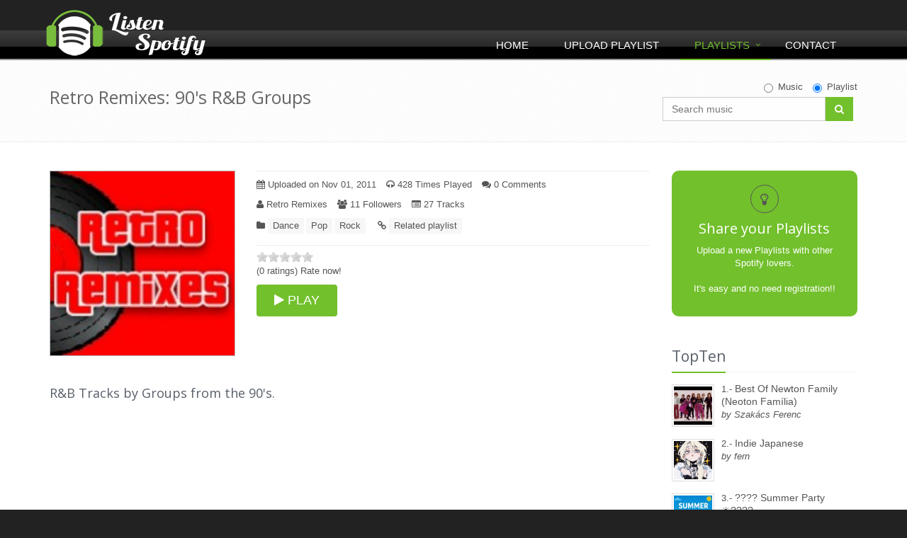

--- FILE ---
content_type: text/html; charset=UTF-8
request_url: https://www.listenspotify.com/en/spotify-playlist/954/Retro-Remixes--90--039;s-R-amp;B-Groups
body_size: 8005
content:
<!DOCTYPE html>
﻿﻿<!--[if IE 8]> <html lang="en" class="ie8"> <![endif]-->  
<!--[if IE 9]> <html lang="en" class="ie9"> <![endif]-->  
<!--[if !IE]> <html lang="en"> <![endif]-->  
<html xmlns="https://www.w3.org/1999/xhtml" xml:lang="en" lang="en">
<head>
    <title>Retro Remixes: 90's R&B Groups - Listen Spotify Playlists</title>
    <!-- Meta -->
    <meta charset="utf-8">
	<meta name="viewport" content="width=device-width, initial-scale=1">
    <meta name="robots" content='index, follow' />
  	<meta name="keywords" content='listenspotify, spotify playlist, spotify, spotify music, playlist, spotify list' />
    <meta name="description" content='R&B Tracks by Groups from the 90's.' />
    <meta name="generator" content='ListenSpotify' />
    		<meta property="og:image" content="https://www.listenspotify.com/uploaded_files/Thf_1320103816.gif"/>
		<meta property="og:title" content="Retro Remixes: 90's R&B Groups"/>
        <meta property="og:url" content="https://www.listenspotify.com/en/spotify-playlist/954"/>
    <link rel="alternate" type="/application/rss+xml" title="Feed RSS" href="https://www.listenspotify.com/rss" />
    <!-- Favicon -->
    <link rel="shortcut icon" href="/favicon.ico">
    <!-- CSS Global Compulsory -->
    <link rel="stylesheet" href="/assets/plugins/bootstrap/css/bootstrap.min.css">
    <link rel="stylesheet" href="/assets/css/style.css">
    <!-- CSS Implementing Plugins -->
    <!--<link rel="stylesheet" href="/assets/plugins/line-icons/line-icons.css">-->
    <link rel="stylesheet" href="/assets/plugins/font-awesome/css/font-awesome.min.css">
    <link rel="stylesheet" href="/assets/plugins/cube-portfolio/cubeportfolio/css/cubeportfolio.css">
    <!-- CSS Page Style -->    
    <!--<link rel="stylesheet" href="/assets/css/pages/blog.css">-->
    <!-- CSS Theme -->    
    <!--<link rel="stylesheet" href="/assets/css/theme-colors/default.css">-->
    <link rel="stylesheet" href="/assets/plugins/sky-forms/version-2.0.1/css/custom-sky-forms.css">
    <!--[if lt IE 9]>
        <link rel="stylesheet" href="/assets/plugins/sky-forms/version-2.0.1/css/sky-forms-ie8.css">
    <![endif]-->
    <!-- CSS Customization -->
    <!--<link rel="stylesheet" href="/assets/css/custom.css">-->
	<!-- Google reCaptcha Api -->
	<script defer src='https://www.google.com/recaptcha/api.js'></script>
	<!-- Rate js -->
	<script type="text/javascript" src="/listenspotify/template/css/jquery-1.3.2.min.js"></script>
</head> 
<body>

<!-- Go to www.addthis.com/dashboard to customize your tools -->
<script type="text/javascript" src="//s7.addthis.com/js/300/addthis_widget.js#pubid=ra-55ec52f91600aa8c" async="async"></script>

<div class="wrapper">
<!-- Google tag (gtag.js) -->
<script async src="https://www.googletagmanager.com/gtag/js?id=G-9SPB4S107L"></script>
<script>
  window.dataLayer = window.dataLayer || [];
  function gtag(){dataLayer.push(arguments);}
  gtag('js', new Date());

  gtag('config', 'G-9SPB4S107L');
</script>
    <!--=== Header ===-->    
    <div class="header">
        <!-- Navbar -->
        <div class="navbar navbar-default mega-menu" role="navigation">
            <div class="container">
                <!-- Brand and toggle get grouped for better mobile display -->
                <div class="navbar-header">
                    <button type="button" class="navbar-toggle" data-toggle="collapse" data-target=".navbar-responsive-collapse">
                        <span class="sr-only">Toggle navigation</span>
                        <span class="fa fa-bars"></span>
                    </button>
                    <a class="navbar-brand" href="https://listenspotify.com">
                        <img id="logo-header" src="/assets/img/logo-ListenSpotify.png" alt="ListenSpotify">
                    </a>
                </div>

                <!-- Collect the nav links, forms, and other content for toggling -->
                <div class="collapse navbar-collapse navbar-responsive-collapse">
                    <ul class="nav navbar-nav">
                        <!-- Home -->
                        <li >
                            <a href="https://www.listenspotify.com">
                                Home                            </a>
                        </li>
                        <!-- End Home -->

                        <!-- Upload Playlist -->                        
                        <li >
                            <a href="/en/share-your-playlist">
                                Upload Playlist                            </a>
                        </li>
                        <!-- End Upload Playlist -->

                        <!-- Playlists -->
                        <li class="dropdown mega-menu-fullwidth active">
                        
                            <a href="/en/playlists" class="hidden-xs">
                                Playlists                            </a>
                            <a href="/en/playlists" class="visible-xs dropdown-toggle" data-toggle="dropdown">
                                Playlists                            </a>
                            <ul class="dropdown-menu">
                                <li>
                                    <div class="mega-menu-content disable-icons">
                                        <div class="container">
                                            <div class="row equal-height">
                                                <div class="col-md-3 equal-height-in">
                                                    <ul class="list-unstyled equal-height-list">
                                                        <!-- All Playlists -->
                                                        <li><h3>All Playlists</h3></li>
                                                        <li><a href="/en/playlists"><em class="fa fa-bolt"></em> last uploaded playlist</a></li>
                                                        <li><a href="/en/playlists-most-rated"><em class="fa fa-star"></em> Most rated playlist</a></li>
                                                        <li><a href="/en/playlists-most-commented"><em class="fa fa-comments"></em> Most comment playlist</a></li>
                                                        <li><a href="/en/rss" target="_blank"><em class="fa fa-navicon"></em> Feed RSS</a></li>
                                                        <!-- End All Playlists -->
                                                        <li class="big-screen-space"></li>
                                                        <!-- Recommendations -->
                                                        <li><h3>Recommendations</h3></li>
                                                        <li><a href="/en/playlists-toptwenty"><em class="fa fa-trophy"></em> 20 Best entries playlist</a></li>
                                                        <!-- End Recommendations -->
                                                   </ul>
                                                </div>
                                                <div class="col-md-3 equal-height-in">
                                                    <ul class="list-unstyled equal-height-list">
                                                        <li><h3>Category</h3></li>
                                                        <!-- Category -->
                                                                    <li><a title="Alternative-Music"
                href="/en/spotify-category-playlists/2/Alternative-Music"><em
                    class="fa fa-chevron-circle-right"></em>Alternative <em>(8189)</em></a>
        </li>
                <li><a title="Children's-Music"
                href="/en/spotify-category-playlists/19/Children's-Music"><em
                    class="fa fa-chevron-circle-right"></em>Children <em>(487)</em></a>
        </li>
                <li><a title="Chillout-Music"
                href="/en/spotify-category-playlists/21/Chillout-Music"><em
                    class="fa fa-chevron-circle-right"></em>Chillout <em>(6503)</em></a>
        </li>
                <li><a title="Christmas-Music"
                href="/en/spotify-category-playlists/22/Christmas-Music"><em
                    class="fa fa-chevron-circle-right"></em>Christmas <em>(375)</em></a>
        </li>
                <li><a title="Classic-Music"
                href="/en/spotify-category-playlists/3/Classic-Music"><em
                    class="fa fa-chevron-circle-right"></em>Classic <em>(2477)</em></a>
        </li>
                <li><a title="Compilation-Music"
                href="/en/spotify-category-playlists/23/Compilation-Music"><em
                    class="fa fa-chevron-circle-right"></em>Compilation <em>(7413)</em></a>
        </li>
                <li><a title="Dance-Music"
                href="/en/spotify-category-playlists/1/Dance-Music"><em
                    class="fa fa-chevron-circle-right"></em>Dance <em>(7545)</em></a>
        </li>
                <li><a title="Disco-Music"
                href="/en/spotify-category-playlists/4/Disco-Music"><em
                    class="fa fa-chevron-circle-right"></em>Disco <em>(3008)</em></a>
        </li>
                <li><a title="Electronica-Music"
                href="/en/spotify-category-playlists/24/Electronica-Music"><em
                    class="fa fa-chevron-circle-right"></em>Electronica <em>(6068)</em></a>
        </li>
                <li><a title="Festival-Music"
                href="/en/spotify-category-playlists/20/Festival-Music"><em
                    class="fa fa-chevron-circle-right"></em>Festival <em>(2356)</em></a>
        </li>
                <li><a title="Hard-Rock-Music"
                href="/en/spotify-category-playlists/5/Hard-Rock-Music"><em
                    class="fa fa-chevron-circle-right"></em>Hard Rock <em>(2305)</em></a>
        </li>
                <li><a title="Heavy-Metal-Music"
                href="/en/spotify-category-playlists/6/Heavy-Metal-Music"><em
                    class="fa fa-chevron-circle-right"></em>Heavy Metal <em>(1572)</em></a>
        </li>
                <li><a title="Hip-Hop/Rap-Music"
                href="/en/spotify-category-playlists/7/Hip-Hop/Rap-Music"><em
                    class="fa fa-chevron-circle-right"></em>Hip-Hop/Rap <em>(7694)</em></a>
        </li>
                <li><a title="House-Music"
                href="/en/spotify-category-playlists/8/House-Music"><em
                    class="fa fa-chevron-circle-right"></em>House <em>(4308)</em></a>
        </li>
                <li><a title="Indie-Music"
                href="/en/spotify-category-playlists/9/Indie-Music"><em
                    class="fa fa-chevron-circle-right"></em>Indie <em>(6393)</em></a>
        </li>
                <li><a title="Jazz-Music"
                href="/en/spotify-category-playlists/10/Jazz-Music"><em
                    class="fa fa-chevron-circle-right"></em>Jazz <em>(1958)</em></a>
        </li>
                <li><a title="Pop-Music"
                href="/en/spotify-category-playlists/11/Pop-Music"><em
                    class="fa fa-chevron-circle-right"></em>Pop <em>(9961)</em></a>
        </li>
                <li><a title="Punk-Music"
                href="/en/spotify-category-playlists/12/Punk-Music"><em
                    class="fa fa-chevron-circle-right"></em>Punk <em>(1774)</em></a>
        </li>
                <li><a title="Reggae-Music"
                href="/en/spotify-category-playlists/15/Reggae-Music"><em
                    class="fa fa-chevron-circle-right"></em>Reggae <em>(1375)</em></a>
        </li>
                <li><a title="Rock-Music"
                href="/en/spotify-category-playlists/16/Rock-Music"><em
                    class="fa fa-chevron-circle-right"></em>Rock <em>(6392)</em></a>
        </li>
                <li><a title="Ska-Music"
                href="/en/spotify-category-playlists/17/Ska-Music"><em
                    class="fa fa-chevron-circle-right"></em>Ska <em>(365)</em></a>
        </li>
                <li><a title="Soul-Music"
                href="/en/spotify-category-playlists/18/Soul-Music"><em
                    class="fa fa-chevron-circle-right"></em>Soul <em>(3674)</em></a>
        </li>
                <li><a title="Techno-Music"
                href="/en/spotify-category-playlists/13/Techno-Music"><em
                    class="fa fa-chevron-circle-right"></em>Techno <em>(3220)</em></a>
        </li>
                <li><a title="Trance-Music"
                href="/en/spotify-category-playlists/14/Trance-Music"><em
                    class="fa fa-chevron-circle-right"></em>Trance <em>(1870)</em></a>
        </li>
                                                                <!-- End Category -->
                                                    </ul>
                                                </div>
                                            </div>
                                        </div>    
                                    </div>    
                                </li>
                            </ul>
                        </li>
                        <!-- End Playlists -->

                        <!-- Contact -->
                        <li >
                            <a href="/en/contact">
                                Contact                            </a>
                        </li>                    
                        <!-- End Contact -->
                    </ul>
                </div><!--/navbar-collapse-->
            </div>    
        </div>            
        <!-- End Navbar -->
    </div>
    <!--=== End Header ===-->
    <!--=== Breadcrumbs ===-->
    <div class="breadcrumbs">
        <div class="container">
            <h1 class="pull-left">Retro Remixes: 90's R&B Groups</h1>
﻿		<ul class="pull-right breadcrumb">
                <li>
						<div class="input-group animated fadeInDown animated fadeInDown" style="max-width:275px;">
								<form action="https://www.listenspotify.com/search-music" method="get">
										<div id="search_checkbox" class="inline-group" style="float:right;padding-bottom:5px;">
												<label class="radio-inline">
														<input type="radio"  name="T" value="s" id="check1" onclick="searchcheck()">Music												</label>			
												<label class="radio-inline">
														<input type="radio" checked='checked' name="T" value="p" id="check2" onclick="searchcheck()">Playlist												</label>
										</div>
										<input type="text" id="birds1" name="q" class="form-control" onfocus="this.value = this.value;" placeholder="Search music" style="width:230px;" >
										<span class="input-group-btn" style="float:left;">
												<button type="submit" class="btn-u" style="height:34px;"><em class="search fa fa-search search-btn"></em></button>
										</span>
								</form>
						</div>
				</li>
		</ul>        </div>
    </div><!--/breadcrumbs-->
    <!--=== End Breadcrumbs ===-->

    <!--=== Content Part ===-->
    <div class="container content">
    	<div class="row blog-page blog-item">
            <!-- Left Sidebar -->
        	<div class="col-md-9 md-margin-bottom-60">
                <!--Blog Post-->        
                <div class="blog margin-bottom-40">

<!--GOOGLE AD-->
<!-- <div style="margin-bottom:20px;text-align: center">
<script async src="//pagead2.googlesyndication.com/pagead/js/adsbygoogle.js"></script> -->
<!-- NEW RESPONSIVE -->
<!-- <ins class="adsbygoogle"
    style="display:block"
    data-ad-client="ca-pub-5673895036058090"
    data-ad-slot="2771632858"
    data-ad-format="auto"></ins>
<script>
(adsbygoogle = window.adsbygoogle || []).push({});
</script>
</div> -->
<!--GOOGLE AD FI-->

					<div class="margin-bottom-20">
						<div class="row">
							<div class="col-md-4 margin-bottom-20" >
								<img class="img-responsive" loading="lazy" src="/uploaded_files/Thf_1320103816.gif" style="width:290px;border:1px;border-color:#BBBBBB;border-style:solid;" alt="Retro Remixes: 90's R&B Groups" />
							</div>
							<div class="col-md-8" >
								<hr style="margin:0 0 10px 0">
								<ul class="list-unstyled list-inline blog-info">
									<li><em class="fa fa-calendar"></em> Uploaded on&nbsp;Nov 01, 2011</li>
									<li><em class="fa fa-headphones"></em> 428&nbsp;Times Played</li>
									<li><a href="#comments"><em class="fa fa-comments"></em> 0 Comments</a></li>
								</ul>
								<ul class="list-unstyled list-inline blog-info">
									<li>
										<em class="fa fa-user"></em>&nbsp;Retro Remixes									</li>
																		<li><em class="fa fa-users"></em> 11&nbsp;Followers</li>
									<li><em class="fa fa-list-alt"></em> 27&nbsp;Tracks</li>
																	</ul>                                                
								<ul class="list-unstyled list-inline blog-tags">
									<li>
										<em class="fa fa-folder"></em>
		<a href='/en/spotify-category-playlists/1/Dance-Music' title='Dance-Music'>Dance</a><a href='/en/spotify-category-playlists/11/Pop-Music' title='Pop-Music'>Pop</a><a href='/en/spotify-category-playlists/16/Rock-Music' title='Rock-Music'>Rock</a>									</li>
									<li>
										<em class="fa fa-link"></em>
										<a href="#related-playlists">Related playlist</a>
									</li>
								</ul>
								<hr style="margin:0 0 9px 0">
									<div style="float:right;margin-bottom: -6px;">
<!-- Go to www.addthis.com/dashboard to customize your tools -->
<div class="addthis_sharing_toolbox"></div>
</div>
<div>
<script language="javascript" type="text/javascript" src="/listenspotify/template/css/jquery-ui-1.7.1.min.js"></script>
<script language="javascript" type="text/javascript" src="/listenspotify/template/css/ui.stars.min.js"></script>
<link rel="stylesheet" type="text/css" href="/listenspotify/template/css/ui.stars.css" />
<script type="text/javascript">
var j$ = jQuery.noConflict();
	j$(function(){
		j$("#ratings").children().not(":radio").hide(); //Escondemos todo el contenido exceptuando los radios.
		j$("#ratings").stars({
		 oneVoteOnly: true, //Este par�metro sirve para que una vez pulsada alguna estrella haga el submit.
			callback: function(ui, type, value)
			{
				j$.post("/_accept_rate_playlist.php", {rate: value, id_play_rate: '954'}, function(data) //Fichero donde procesamos las votaciones.
				{
					j$("#ajax_response").html(data); //Capa donde cargamos el contenido en Ajax.
				});
			}
		});
	});
</script>
	<form id="ratings" action="#" method="post">
    	<input type="hidden" name="id_play_rate" id="id_play_rate" value="954" />
	    <input type="radio" name="rate" class="star" value="1" id="rate2"   />
	    <input type="radio" name="rate" class="star" value="2" id="rate4"  />
	    <input type="radio" name="rate" class="star" value="3" id="rate1"  />
	    <input type="radio" name="rate" class="star" value="4" id="rate3"  />
	    <input type="radio" name="rate" class="star" value="5" id="rate5"  />
	    <input type="submit" value="Submit" />
	</form>
<br style="clear:both" />
<p id="ajax_response">
(0 ratings) Rate now!</p>
</div>								<a href="/listenplaylist_btn.php?id=954" target="_blank"><button type="button" class="btn-u btn-u-lg rounded"><em class="fa fa-play"></em>&nbsp;PLAY</button></a>
							</div>
						</div>
					</div>
					<div class="margin-bottom-40">
						<p><h4>R&B Tracks by Groups from the 90&#039;s.</h4></p>
					</div>

<!-- Playbutton Spotify -->					
<div><iframe src="https://embed.spotify.com/?uri=spotify:user:deltablues2:playlist:1wCITBnvRxeDiHyfJQ37Gy&theme=white" width="100%" height="720" frameborder="0" allowtransparency="true" loading="lazy"></iframe></div>
                                        
                </div>
                <!--End Blog Post-->        

    			<hr>
                <!-- Recent Comments -->
                <div class="media"><a name="comments"></a>
                	<h3>Comments list</h3>
					
					<div class="media-body">
						<p>No comments for this Playlist</p>
						<hr>
					</div>
                </div><!--/media-->
                <!-- End Recent Comments -->

                <!-- Comment Form -->
                <div class="post-comment">
                	<h3>Comment the Playlist</h3>
<SCRIPT language="JavaScript" type="text/javascript">
function contador () {
if (document.Comment.comment.value.length > 500) document.Comment.comment.value = document.Comment.comment.value.substring(0, 500);
}
</script>
						<noscript>
						<style>form.antibot { display: none !important; }</style>
							<div>
								You must have JavaScript enabled to use this form.  
							</div>
						</noscript>
	                    <form name="Comment" id="Comment" action="/_accept_comment.php" method="post" class="antibot">
                        <label for="user" >Name*</label>
                        <div class="row margin-bottom-20">
                            <div class="col-md-7 col-md-offset-0">
								<input id="user" class="form-control" class="form-control"name="user" type=text maxlength="30" value=""/>
                            </div>                
                        </div>
                        
                        <label for="email" >Your email (only be used for notifications of service)*</label>
                        <div class="row margin-bottom-20">
                            <div class="col-md-7 col-md-offset-0">
								<input id="email" class="form-control" name="email" size="40" type=text maxlength="50" autocomplete="off" value="" />
                            </div>                
                        </div>
                        
                        <label for="comment" >Comment*</label>
                        <div class="row margin-bottom-20">
                            <div class="col-md-11 col-md-offset-0">
								<textarea id="comment" class="form-control" name="comment" rows="5" cols="50" onKeyPress="contador();" /></textarea>
                            </div>                
                        </div>
						<label >Security code*</label>
						<div class="g-recaptcha" data-sitekey="6Ld_UAkTAAAAAE0WmnKS6tagDPsGjayOgoTcZ-iT"></div>
						<input name="id_lli" type="hidden" value="954">
						<br/>                        
                        <p><button class="btn-u" type="submit">Send comment</button></p>
                    </form>
                </div>
                <!-- End Comment Form -->
            </div>
            <!-- End Left Sidebar -->

            <!-- Right Sidebar -->
            <div class="col-md-3 magazine-page">
				
				<!-- Share -->
                <div class="posts margin-bottom-40">
					<a href="/en/share-your-playlist" title="Upload a new Playlists">
						<div class="service-block service-block-u rounded-2x">
							<i class="icon-custom icon-color-dark rounded-x fa fa-lightbulb-o"></i>
							<h2 class="heading-md">Share your Playlists</h2>
							<p>Upload a new Playlists with other Spotify lovers.<br /><br /> It's easy and no need registration!!</p>                        
						</div>
					</a>
                </div><!--/posts-->
                <!-- End Share -->

<!--GOOGLE AD-->
<!-- <div style="margin-bottom:20px;text-align: center">
<script async src="//pagead2.googlesyndication.com/pagead/js/adsbygoogle.js"></script> -->
<!-- 200x200 -->
<!-- <ins class="adsbygoogle"
     style="display:inline-block;width:200px;height:200px"
     data-ad-client="ca-pub-5673895036058090"
     data-ad-slot="9142378933"></ins>
<script>
(adsbygoogle = window.adsbygoogle || []).push({});
</script>
</div> -->
<!--GOOGLE AD FI-->

                <!-- TopList -->
                <div class="posts margin-bottom-40">
									<div class="headline headline-md"><h2>TopTen</h2></div>
                    <dl class="dl-horizontal">
                        <dt><a href="/en/spotify-playlist/27755/Best-Of-Newton-Family-(Neoton-Família)"><img loading="lazy" src="/uploaded_files/Thf_1768645002.png" style="float:left;" alt="Best Of Newton Family (Neoton Família)" /></a>
		  						 </dt>
                        <dd>
                            <p>1.- <a href="/en/spotify-playlist/27755/Best-Of-Newton-Family-(Neoton-Família)" alt="Best Of Newton Family (Neoton Família)">Best Of Newton Family (Neoton Família)</a><br /> <dfn>by Szakács Ferenc</dfn></p>
                        </dd>
                    </dl>
                    <dl class="dl-horizontal">
                        <dt><a href="/en/spotify-playlist/27754/Indie-Japanese"><img loading="lazy" src="/uploaded_files/Thf_1768537512.jpg" style="float:left;" alt="Indie Japanese" /></a>
		  						 </dt>
                        <dd>
                            <p>2.- <a href="/en/spotify-playlist/27754/Indie-Japanese" alt="Indie Japanese">Indie Japanese</a><br /> <dfn>by fern</dfn></p>
                        </dd>
                    </dl>
                    <dl class="dl-horizontal">
                        <dt><a href="/en/spotify-playlist/27748/????-Summer-Party-☀️????"><img loading="lazy" src="/uploaded_files/Thf_1768241592.png" style="float:left;" alt="???? Summer Party ☀️????" /></a>
		  						 </dt>
                        <dd>
                            <p>3.- <a href="/en/spotify-playlist/27748/????-Summer-Party-☀️????" alt="???? Summer Party ☀️????">???? Summer Party ☀️????</a><br /> <dfn>by Ilay Sonoro</dfn></p>
                        </dd>
                    </dl>
                    <dl class="dl-horizontal">
                        <dt><a href="/en/spotify-playlist/27726/Thrills-and-Tears-through-a-Dark-Night"><img loading="lazy" src="/uploaded_files/Thf_1765499918.jpg" style="float:left;" alt="Thrills and Tears through a Dark Night" /></a>
		  						 </dt>
                        <dd>
                            <p>4.- <a href="/en/spotify-playlist/27726/Thrills-and-Tears-through-a-Dark-Night" alt="Thrills and Tears through a Dark Night">Thrills and Tears through a Dark Night</a><br /> <dfn>by Aemox</dfn></p>
                        </dd>
                    </dl>
                    <dl class="dl-horizontal">
                        <dt><a href="/en/spotify-playlist/27742/Hungarian-Bands-Beyond-the-Iron-Curtain"><img loading="lazy" src="/uploaded_files/Thf_1768140577.png" style="float:left;" alt="Hungarian Bands Beyond the Iron Curtain" /></a>
		  						 </dt>
                        <dd>
                            <p>5.- <a href="/en/spotify-playlist/27742/Hungarian-Bands-Beyond-the-Iron-Curtain" alt="Hungarian Bands Beyond the Iron Curtain">Hungarian Bands Beyond the Iron Curtain</a><br /> <dfn>by Szakács Ferenc</dfn></p>
                        </dd>
                    </dl>
                    <dl class="dl-horizontal">
                        <dt><a href="/en/spotify-playlist/27738/Rock-against-everything-"><img loading="lazy" src="/uploaded_files/Thf_1767526960.jpg" style="float:left;" alt="Rock against everything " /></a>
		  						 </dt>
                        <dd>
                            <p>6.- <a href="/en/spotify-playlist/27738/Rock-against-everything-" alt="Rock against everything ">Rock against everything </a><br /> <dfn>by Mohamed idris</dfn></p>
                        </dd>
                    </dl>
                    <dl class="dl-horizontal">
                        <dt><a href="/en/spotify-playlist/27729/feel-good-morning-vibes"><img loading="lazy" src="/uploaded_files/Thf_1766504504.jpg" style="float:left;" alt="feel good morning vibes" /></a>
		  						 </dt>
                        <dd>
                            <p>7.- <a href="/en/spotify-playlist/27729/feel-good-morning-vibes" alt="feel good morning vibes">feel good morning vibes</a><br /> <dfn>by khalilqabbach</dfn></p>
                        </dd>
                    </dl>
                    <dl class="dl-horizontal">
                        <dt><a href="/en/spotify-playlist/27739/BEST-SHOEGAZE-DEBUTS-2026"><img loading="lazy" src="/uploaded_files/Thf_1767881842.jpg" style="float:left;" alt="BEST SHOEGAZE DEBUTS 2026" /></a>
		  						 </dt>
                        <dd>
                            <p>8.- <a href="/en/spotify-playlist/27739/BEST-SHOEGAZE-DEBUTS-2026" alt="BEST SHOEGAZE DEBUTS 2026">BEST SHOEGAZE DEBUTS 2026</a><br /> <dfn>by blackmarket</dfn></p>
                        </dd>
                    </dl>
                    <dl class="dl-horizontal">
                        <dt><a href="/en/spotify-playlist/27734/XoxiPop"><img loading="lazy" src="/uploaded_files/Thf_1767044474.jpg" style="float:left;" alt="XoxiPop" /></a>
		  						 </dt>
                        <dd>
                            <p>9.- <a href="/en/spotify-playlist/27734/XoxiPop" alt="XoxiPop">XoxiPop</a><br /> <dfn>by Plur</dfn></p>
                        </dd>
                    </dl>
                    <dl class="dl-horizontal">
                        <dt><a href="/en/spotify-playlist/27732/Hungarian-Retro-40s---50s"><img loading="lazy" src="/uploaded_files/Thf_1766918376.png" style="float:left;" alt="Hungarian Retro 40s - 50s" /></a>
		  						 </dt>
                        <dd>
                            <p>10.- <a href="/en/spotify-playlist/27732/Hungarian-Retro-40s---50s" alt="Hungarian Retro 40s - 50s">Hungarian Retro 40s - 50s</a><br /> <dfn>by Szakács Ferenc</dfn></p>
                        </dd>
                    </dl>
                </div><!--/posts-->
                <!-- End TopList -->

                <!-- Category -->
                <div class="posts margin-bottom-40">
									<div class="headline headline-md"><h2>Category</h2></div>
                <ul class="list-unstyled">
                    <li style="margin-bottom:5px;">&nbsp;<em class="fa fa-chevron-circle-right"></em>&nbsp;<a title="Alternative-Music" href="/en/spotify-category-playlists/2/Alternative-Music">Alternative <em>(8189)</em></a>
                    </li>
                    <li style="margin-bottom:5px;">&nbsp;<em class="fa fa-chevron-circle-right"></em>&nbsp;<a title="Children's-Music" href="/en/spotify-category-playlists/19/Children's-Music">Children <em>(487)</em></a>
                    </li>
                    <li style="margin-bottom:5px;">&nbsp;<em class="fa fa-chevron-circle-right"></em>&nbsp;<a title="Chillout-Music" href="/en/spotify-category-playlists/21/Chillout-Music">Chillout <em>(6503)</em></a>
                    </li>
                    <li style="margin-bottom:5px;">&nbsp;<em class="fa fa-chevron-circle-right"></em>&nbsp;<a title="Christmas-Music" href="/en/spotify-category-playlists/22/Christmas-Music">Christmas <em>(375)</em></a>
                    </li>
                    <li style="margin-bottom:5px;">&nbsp;<em class="fa fa-chevron-circle-right"></em>&nbsp;<a title="Classic-Music" href="/en/spotify-category-playlists/3/Classic-Music">Classic <em>(2477)</em></a>
                    </li>
                    <li style="margin-bottom:5px;">&nbsp;<em class="fa fa-chevron-circle-right"></em>&nbsp;<a title="Compilation-Music" href="/en/spotify-category-playlists/23/Compilation-Music">Compilation <em>(7413)</em></a>
                    </li>
                    <li style="margin-bottom:5px;">&nbsp;<em class="fa fa-chevron-circle-right"></em>&nbsp;<a title="Dance-Music" href="/en/spotify-category-playlists/1/Dance-Music">Dance <em>(7545)</em></a>
                    </li>
                    <li style="margin-bottom:5px;">&nbsp;<em class="fa fa-chevron-circle-right"></em>&nbsp;<a title="Disco-Music" href="/en/spotify-category-playlists/4/Disco-Music">Disco <em>(3008)</em></a>
                    </li>
                    <li style="margin-bottom:5px;">&nbsp;<em class="fa fa-chevron-circle-right"></em>&nbsp;<a title="Electronica-Music" href="/en/spotify-category-playlists/24/Electronica-Music">Electronica <em>(6068)</em></a>
                    </li>
                    <li style="margin-bottom:5px;">&nbsp;<em class="fa fa-chevron-circle-right"></em>&nbsp;<a title="Festival-Music" href="/en/spotify-category-playlists/20/Festival-Music">Festival <em>(2356)</em></a>
                    </li>
                    <li style="margin-bottom:5px;">&nbsp;<em class="fa fa-chevron-circle-right"></em>&nbsp;<a title="Hard-Rock-Music" href="/en/spotify-category-playlists/5/Hard-Rock-Music">Hard Rock <em>(2305)</em></a>
                    </li>
                    <li style="margin-bottom:5px;">&nbsp;<em class="fa fa-chevron-circle-right"></em>&nbsp;<a title="Heavy-Metal-Music" href="/en/spotify-category-playlists/6/Heavy-Metal-Music">Heavy Metal <em>(1572)</em></a>
                    </li>
                    <li style="margin-bottom:5px;">&nbsp;<em class="fa fa-chevron-circle-right"></em>&nbsp;<a title="Hip-Hop/Rap-Music" href="/en/spotify-category-playlists/7/Hip-Hop/Rap-Music">Hip-Hop/Rap <em>(7694)</em></a>
                    </li>
                    <li style="margin-bottom:5px;">&nbsp;<em class="fa fa-chevron-circle-right"></em>&nbsp;<a title="House-Music" href="/en/spotify-category-playlists/8/House-Music">House <em>(4308)</em></a>
                    </li>
                    <li style="margin-bottom:5px;">&nbsp;<em class="fa fa-chevron-circle-right"></em>&nbsp;<a title="Indie-Music" href="/en/spotify-category-playlists/9/Indie-Music">Indie <em>(6393)</em></a>
                    </li>
                    <li style="margin-bottom:5px;">&nbsp;<em class="fa fa-chevron-circle-right"></em>&nbsp;<a title="Jazz-Music" href="/en/spotify-category-playlists/10/Jazz-Music">Jazz <em>(1958)</em></a>
                    </li>
                    <li style="margin-bottom:5px;">&nbsp;<em class="fa fa-chevron-circle-right"></em>&nbsp;<a title="Pop-Music" href="/en/spotify-category-playlists/11/Pop-Music">Pop <em>(9961)</em></a>
                    </li>
                    <li style="margin-bottom:5px;">&nbsp;<em class="fa fa-chevron-circle-right"></em>&nbsp;<a title="Punk-Music" href="/en/spotify-category-playlists/12/Punk-Music">Punk <em>(1774)</em></a>
                    </li>
                    <li style="margin-bottom:5px;">&nbsp;<em class="fa fa-chevron-circle-right"></em>&nbsp;<a title="Reggae-Music" href="/en/spotify-category-playlists/15/Reggae-Music">Reggae <em>(1375)</em></a>
                    </li>
                    <li style="margin-bottom:5px;">&nbsp;<em class="fa fa-chevron-circle-right"></em>&nbsp;<a title="Rock-Music" href="/en/spotify-category-playlists/16/Rock-Music">Rock <em>(6392)</em></a>
                    </li>
                    <li style="margin-bottom:5px;">&nbsp;<em class="fa fa-chevron-circle-right"></em>&nbsp;<a title="Ska-Music" href="/en/spotify-category-playlists/17/Ska-Music">Ska <em>(365)</em></a>
                    </li>
                    <li style="margin-bottom:5px;">&nbsp;<em class="fa fa-chevron-circle-right"></em>&nbsp;<a title="Soul-Music" href="/en/spotify-category-playlists/18/Soul-Music">Soul <em>(3674)</em></a>
                    </li>
                    <li style="margin-bottom:5px;">&nbsp;<em class="fa fa-chevron-circle-right"></em>&nbsp;<a title="Techno-Music" href="/en/spotify-category-playlists/13/Techno-Music">Techno <em>(3220)</em></a>
                    </li>
                    <li style="margin-bottom:5px;">&nbsp;<em class="fa fa-chevron-circle-right"></em>&nbsp;<a title="Trance-Music" href="/en/spotify-category-playlists/14/Trance-Music">Trance <em>(1870)</em></a>
                    </li>
                 </ul>
                </div><!--/posts-->
                <!-- End Category -->

            </div>
            <!-- End Right Sidebar -->
        </div><!--/row-->

     </div><!--/container-->
    <!--=== End Content Part ===-->

<!-- Related playlists -->
    <div class="container content" style="padding-top: 0px">		
    	<div class="row post-comment">
			<div class="col-md-12">
				<div class="margin-bottom-40">
					<hr>
					<!-- Recent Comments -->
					<div class="media">
						<h3><a name="related-playlists">Related playlist</a></h3>
						
						<div class="media-body">
        <div class="fusion-portfolio wrapper-portfolio-fullwidth-text cbp-5-col cbp-caption-5-col">
			<div id="grid-container" class="cbp-l-grid-blog">
                <ul>
		
                    <li class="cbp-item motion">
						<a href="/en/spotify-playlist/27016/retro" class="cbp-caption" title="retro">
                            <div class="cbp-caption-defaultWrap">
                                <img loading="lazy" src="/uploaded_files/Thf_1724934079.jpg" alt="retro" title="retro" width="100%"/>
                            </div>
                            <div class="cbp-caption-activeWrap">
                                <div class="cbp-l-caption-alignCenter">
                                    <div class="cbp-l-caption-body">
											<div class="cbp-l-caption-icon"><em class="fa fa-headphones"></em></div>
                                    </div>
                                </div>
                            </div>
						</a>
                        <div class="product-description">
                            <h3><a href="/en/spotify-playlist/27016/retro" title="retro">retro</a></h3>
                            <span>by&nbsp;nyctophile12</span>
                        </div>
                    </li>
		
                    <li class="cbp-item motion">
						<a href="/en/spotify-playlist/23145/retro-hits" class="cbp-caption" title="retro hits">
                            <div class="cbp-caption-defaultWrap">
                                <img loading="lazy" src="/uploaded_files/no_img.jpg" alt="retro hits" title="retro hits" width="100%"/>
                            </div>
                            <div class="cbp-caption-activeWrap">
                                <div class="cbp-l-caption-alignCenter">
                                    <div class="cbp-l-caption-body">
											<div class="cbp-l-caption-icon"><em class="fa fa-headphones"></em></div>
                                    </div>
                                </div>
                            </div>
						</a>
                        <div class="product-description">
                            <h3><a href="/en/spotify-playlist/23145/retro-hits" title="retro hits">retro hits</a></h3>
                            <span>by&nbsp;Pol</span>
                        </div>
                    </li>
		
                    <li class="cbp-item motion">
						<a href="/en/spotify-playlist/23003/Retro" class="cbp-caption" title="Retro">
                            <div class="cbp-caption-defaultWrap">
                                <img loading="lazy" src="/uploaded_files/Thf_1664461684.jpg" alt="Retro" title="Retro" width="100%"/>
                            </div>
                            <div class="cbp-caption-activeWrap">
                                <div class="cbp-l-caption-alignCenter">
                                    <div class="cbp-l-caption-body">
											<div class="cbp-l-caption-icon"><em class="fa fa-headphones"></em></div>
                                    </div>
                                </div>
                            </div>
						</a>
                        <div class="product-description">
                            <h3><a href="/en/spotify-playlist/23003/Retro" title="Retro">Retro</a></h3>
                            <span>by&nbsp;chaka</span>
                        </div>
                    </li>
		
                    <li class="cbp-item motion">
						<a href="/en/spotify-playlist/22742/✨-----90s--amp;-00s-girls-and-girl-groups-----✨" class="cbp-caption" title="✨???? 90s & 00s girls and girl groups ????✨">
                            <div class="cbp-caption-defaultWrap">
                                <img loading="lazy" src="/uploaded_files/Thf_1661874757.png" alt="✨???? 90s & 00s girls and girl groups ????✨" title="✨???? 90s & 00s girls and girl groups ????✨" width="100%"/>
                            </div>
                            <div class="cbp-caption-activeWrap">
                                <div class="cbp-l-caption-alignCenter">
                                    <div class="cbp-l-caption-body">
											<div class="cbp-l-caption-icon"><em class="fa fa-headphones"></em></div>
                                    </div>
                                </div>
                            </div>
						</a>
                        <div class="product-description">
                            <h3><a href="/en/spotify-playlist/22742/✨-----90s--amp;-00s-girls-and-girl-groups-----✨" title="✨???? 90s & 00s girls and girl groups ????✨">✨???? 90s & 00s girls and girl groups ????✨</a></h3>
                            <span>by&nbsp;Miriam</span>
                        </div>
                    </li>
                </ul>
            </div>
        </div><!--/End Wrapper Portfolio-->
						</div>
					</div><!--/media-->
					<!-- End Recent Comments -->
				</div>
			</div>
		</div>
	</div>
<!-- End Related playlists -->




		
    </div><!--/container-->
    <!--=== End Content Part ===-->
     <!--=== Footer Version 1 ===-->
    <div class="footer-v1">
        <div class="footer">
            <div class="container">
                <div class="row">
                    <!-- About -->
                    <div class="col-md-2 md-margin-bottom-40">
						<a href="/en/tell-us"><img id="logo-footer" src="/listenspotify/template/img/tellus.png" alt="Tell us"/></a>
						<p>Follou us:</p>
						<a href="https://www.twitter.com/ListenSpotify" target="_blank"><img src="https://twitter-badges.s3.amazonaws.com/twitter-c.png" alt="Follow ListenSpotify on Twitter"/></a>&nbsp;&nbsp;<a href="https://www.listenspotify.com/rss" target="_blank"><img src="/listenspotify/template/img/follow_rss.png" alt="Follow ListenSpotify on RSS"/></a>
                    </div><!--/col-md-3-->
                    <!-- End About -->
                    <!-- Latest -->
                    <div class="col-md-9 md-margin-bottom-40">
										        <p><strong><a href="https://www.spotify.com" title="Spotify" target="_blank">Spotify</a></strong> is a registered trademark of Spotify Ltd. ListenSpotify.com is in no way affiliated with spotify.com or Spotify Ltd.<br /></p>
			    		<p><strong><a href="https://www.listenspotify.com">ListenSpotify.com</a></str> is an independent community site that provide you a platform to share your own playlist and listen others users playlist.<br /></p>
                    </div><!--/col-md-3-->  
                    <!-- End Latest --> 
                </div>
            </div> 
        </div><!--/footer-->
    </div>     
    <!--=== End Footer Version 1 ===-->

<!-- Start Cookie Assisstant (https://pro.cookieassistant.com) -->
<script src="https://pro.cookieassistant.com/widget.js?token=wQdDM0-XyyQRlBwtqv1VpQ" type="text/javascript"></script>
<div id="cookie_assistant_container" ></div>
<!--  End Cookie Assistant --></div><!--/wrapper-->

<!-- JS Global Compulsory -->
<script defer type="text/javascript" src="/assets/plugins/jquery/jquery.min.js"></script>
<script defer type="text/javascript" src="/assets/plugins/jquery/jquery-migrate.min.js"></script>
<script defer type="text/javascript" src="/assets/plugins/bootstrap/js/bootstrap.min.js"></script>
<!-- JS Implementing Plugins -->
<script defer type="text/javascript" src="/assets/plugins/back-to-top.js"></script>
<script defer type="text/javascript" src="/assets/plugins/cube-portfolio/cubeportfolio/js/jquery.cubeportfolio.min.js"></script>
<!-- JS Customization -->
<script defer type="text/javascript" src="/assets/js/custom.js"></script>
<!-- JS Page Level -->           
<script defer type="text/javascript" src="/assets/js/app.js"></script>
<script defer type="text/javascript" src="/assets/js/plugins/cube-portfolio-10.js"></script>
<script defer type="text/javascript">
    jQuery(document).ready(function() {
        App.init();      
    });
</script>
<!--[if lt IE 9]>
    <script src="/assets/plugins/respond.js"></script>
    <script src="/assets/plugins/html5shiv.js"></script>
    <script src="/assets/js/plugins/placeholder-IE-fixes.js"></script>
<![endif]-->

</body>
</html>

--- FILE ---
content_type: text/html; charset=utf-8
request_url: https://www.google.com/recaptcha/api2/anchor?ar=1&k=6Ld_UAkTAAAAAE0WmnKS6tagDPsGjayOgoTcZ-iT&co=aHR0cHM6Ly93d3cubGlzdGVuc3BvdGlmeS5jb206NDQz&hl=en&v=PoyoqOPhxBO7pBk68S4YbpHZ&size=normal&anchor-ms=20000&execute-ms=30000&cb=6rupsi2furq5
body_size: 49299
content:
<!DOCTYPE HTML><html dir="ltr" lang="en"><head><meta http-equiv="Content-Type" content="text/html; charset=UTF-8">
<meta http-equiv="X-UA-Compatible" content="IE=edge">
<title>reCAPTCHA</title>
<style type="text/css">
/* cyrillic-ext */
@font-face {
  font-family: 'Roboto';
  font-style: normal;
  font-weight: 400;
  font-stretch: 100%;
  src: url(//fonts.gstatic.com/s/roboto/v48/KFO7CnqEu92Fr1ME7kSn66aGLdTylUAMa3GUBHMdazTgWw.woff2) format('woff2');
  unicode-range: U+0460-052F, U+1C80-1C8A, U+20B4, U+2DE0-2DFF, U+A640-A69F, U+FE2E-FE2F;
}
/* cyrillic */
@font-face {
  font-family: 'Roboto';
  font-style: normal;
  font-weight: 400;
  font-stretch: 100%;
  src: url(//fonts.gstatic.com/s/roboto/v48/KFO7CnqEu92Fr1ME7kSn66aGLdTylUAMa3iUBHMdazTgWw.woff2) format('woff2');
  unicode-range: U+0301, U+0400-045F, U+0490-0491, U+04B0-04B1, U+2116;
}
/* greek-ext */
@font-face {
  font-family: 'Roboto';
  font-style: normal;
  font-weight: 400;
  font-stretch: 100%;
  src: url(//fonts.gstatic.com/s/roboto/v48/KFO7CnqEu92Fr1ME7kSn66aGLdTylUAMa3CUBHMdazTgWw.woff2) format('woff2');
  unicode-range: U+1F00-1FFF;
}
/* greek */
@font-face {
  font-family: 'Roboto';
  font-style: normal;
  font-weight: 400;
  font-stretch: 100%;
  src: url(//fonts.gstatic.com/s/roboto/v48/KFO7CnqEu92Fr1ME7kSn66aGLdTylUAMa3-UBHMdazTgWw.woff2) format('woff2');
  unicode-range: U+0370-0377, U+037A-037F, U+0384-038A, U+038C, U+038E-03A1, U+03A3-03FF;
}
/* math */
@font-face {
  font-family: 'Roboto';
  font-style: normal;
  font-weight: 400;
  font-stretch: 100%;
  src: url(//fonts.gstatic.com/s/roboto/v48/KFO7CnqEu92Fr1ME7kSn66aGLdTylUAMawCUBHMdazTgWw.woff2) format('woff2');
  unicode-range: U+0302-0303, U+0305, U+0307-0308, U+0310, U+0312, U+0315, U+031A, U+0326-0327, U+032C, U+032F-0330, U+0332-0333, U+0338, U+033A, U+0346, U+034D, U+0391-03A1, U+03A3-03A9, U+03B1-03C9, U+03D1, U+03D5-03D6, U+03F0-03F1, U+03F4-03F5, U+2016-2017, U+2034-2038, U+203C, U+2040, U+2043, U+2047, U+2050, U+2057, U+205F, U+2070-2071, U+2074-208E, U+2090-209C, U+20D0-20DC, U+20E1, U+20E5-20EF, U+2100-2112, U+2114-2115, U+2117-2121, U+2123-214F, U+2190, U+2192, U+2194-21AE, U+21B0-21E5, U+21F1-21F2, U+21F4-2211, U+2213-2214, U+2216-22FF, U+2308-230B, U+2310, U+2319, U+231C-2321, U+2336-237A, U+237C, U+2395, U+239B-23B7, U+23D0, U+23DC-23E1, U+2474-2475, U+25AF, U+25B3, U+25B7, U+25BD, U+25C1, U+25CA, U+25CC, U+25FB, U+266D-266F, U+27C0-27FF, U+2900-2AFF, U+2B0E-2B11, U+2B30-2B4C, U+2BFE, U+3030, U+FF5B, U+FF5D, U+1D400-1D7FF, U+1EE00-1EEFF;
}
/* symbols */
@font-face {
  font-family: 'Roboto';
  font-style: normal;
  font-weight: 400;
  font-stretch: 100%;
  src: url(//fonts.gstatic.com/s/roboto/v48/KFO7CnqEu92Fr1ME7kSn66aGLdTylUAMaxKUBHMdazTgWw.woff2) format('woff2');
  unicode-range: U+0001-000C, U+000E-001F, U+007F-009F, U+20DD-20E0, U+20E2-20E4, U+2150-218F, U+2190, U+2192, U+2194-2199, U+21AF, U+21E6-21F0, U+21F3, U+2218-2219, U+2299, U+22C4-22C6, U+2300-243F, U+2440-244A, U+2460-24FF, U+25A0-27BF, U+2800-28FF, U+2921-2922, U+2981, U+29BF, U+29EB, U+2B00-2BFF, U+4DC0-4DFF, U+FFF9-FFFB, U+10140-1018E, U+10190-1019C, U+101A0, U+101D0-101FD, U+102E0-102FB, U+10E60-10E7E, U+1D2C0-1D2D3, U+1D2E0-1D37F, U+1F000-1F0FF, U+1F100-1F1AD, U+1F1E6-1F1FF, U+1F30D-1F30F, U+1F315, U+1F31C, U+1F31E, U+1F320-1F32C, U+1F336, U+1F378, U+1F37D, U+1F382, U+1F393-1F39F, U+1F3A7-1F3A8, U+1F3AC-1F3AF, U+1F3C2, U+1F3C4-1F3C6, U+1F3CA-1F3CE, U+1F3D4-1F3E0, U+1F3ED, U+1F3F1-1F3F3, U+1F3F5-1F3F7, U+1F408, U+1F415, U+1F41F, U+1F426, U+1F43F, U+1F441-1F442, U+1F444, U+1F446-1F449, U+1F44C-1F44E, U+1F453, U+1F46A, U+1F47D, U+1F4A3, U+1F4B0, U+1F4B3, U+1F4B9, U+1F4BB, U+1F4BF, U+1F4C8-1F4CB, U+1F4D6, U+1F4DA, U+1F4DF, U+1F4E3-1F4E6, U+1F4EA-1F4ED, U+1F4F7, U+1F4F9-1F4FB, U+1F4FD-1F4FE, U+1F503, U+1F507-1F50B, U+1F50D, U+1F512-1F513, U+1F53E-1F54A, U+1F54F-1F5FA, U+1F610, U+1F650-1F67F, U+1F687, U+1F68D, U+1F691, U+1F694, U+1F698, U+1F6AD, U+1F6B2, U+1F6B9-1F6BA, U+1F6BC, U+1F6C6-1F6CF, U+1F6D3-1F6D7, U+1F6E0-1F6EA, U+1F6F0-1F6F3, U+1F6F7-1F6FC, U+1F700-1F7FF, U+1F800-1F80B, U+1F810-1F847, U+1F850-1F859, U+1F860-1F887, U+1F890-1F8AD, U+1F8B0-1F8BB, U+1F8C0-1F8C1, U+1F900-1F90B, U+1F93B, U+1F946, U+1F984, U+1F996, U+1F9E9, U+1FA00-1FA6F, U+1FA70-1FA7C, U+1FA80-1FA89, U+1FA8F-1FAC6, U+1FACE-1FADC, U+1FADF-1FAE9, U+1FAF0-1FAF8, U+1FB00-1FBFF;
}
/* vietnamese */
@font-face {
  font-family: 'Roboto';
  font-style: normal;
  font-weight: 400;
  font-stretch: 100%;
  src: url(//fonts.gstatic.com/s/roboto/v48/KFO7CnqEu92Fr1ME7kSn66aGLdTylUAMa3OUBHMdazTgWw.woff2) format('woff2');
  unicode-range: U+0102-0103, U+0110-0111, U+0128-0129, U+0168-0169, U+01A0-01A1, U+01AF-01B0, U+0300-0301, U+0303-0304, U+0308-0309, U+0323, U+0329, U+1EA0-1EF9, U+20AB;
}
/* latin-ext */
@font-face {
  font-family: 'Roboto';
  font-style: normal;
  font-weight: 400;
  font-stretch: 100%;
  src: url(//fonts.gstatic.com/s/roboto/v48/KFO7CnqEu92Fr1ME7kSn66aGLdTylUAMa3KUBHMdazTgWw.woff2) format('woff2');
  unicode-range: U+0100-02BA, U+02BD-02C5, U+02C7-02CC, U+02CE-02D7, U+02DD-02FF, U+0304, U+0308, U+0329, U+1D00-1DBF, U+1E00-1E9F, U+1EF2-1EFF, U+2020, U+20A0-20AB, U+20AD-20C0, U+2113, U+2C60-2C7F, U+A720-A7FF;
}
/* latin */
@font-face {
  font-family: 'Roboto';
  font-style: normal;
  font-weight: 400;
  font-stretch: 100%;
  src: url(//fonts.gstatic.com/s/roboto/v48/KFO7CnqEu92Fr1ME7kSn66aGLdTylUAMa3yUBHMdazQ.woff2) format('woff2');
  unicode-range: U+0000-00FF, U+0131, U+0152-0153, U+02BB-02BC, U+02C6, U+02DA, U+02DC, U+0304, U+0308, U+0329, U+2000-206F, U+20AC, U+2122, U+2191, U+2193, U+2212, U+2215, U+FEFF, U+FFFD;
}
/* cyrillic-ext */
@font-face {
  font-family: 'Roboto';
  font-style: normal;
  font-weight: 500;
  font-stretch: 100%;
  src: url(//fonts.gstatic.com/s/roboto/v48/KFO7CnqEu92Fr1ME7kSn66aGLdTylUAMa3GUBHMdazTgWw.woff2) format('woff2');
  unicode-range: U+0460-052F, U+1C80-1C8A, U+20B4, U+2DE0-2DFF, U+A640-A69F, U+FE2E-FE2F;
}
/* cyrillic */
@font-face {
  font-family: 'Roboto';
  font-style: normal;
  font-weight: 500;
  font-stretch: 100%;
  src: url(//fonts.gstatic.com/s/roboto/v48/KFO7CnqEu92Fr1ME7kSn66aGLdTylUAMa3iUBHMdazTgWw.woff2) format('woff2');
  unicode-range: U+0301, U+0400-045F, U+0490-0491, U+04B0-04B1, U+2116;
}
/* greek-ext */
@font-face {
  font-family: 'Roboto';
  font-style: normal;
  font-weight: 500;
  font-stretch: 100%;
  src: url(//fonts.gstatic.com/s/roboto/v48/KFO7CnqEu92Fr1ME7kSn66aGLdTylUAMa3CUBHMdazTgWw.woff2) format('woff2');
  unicode-range: U+1F00-1FFF;
}
/* greek */
@font-face {
  font-family: 'Roboto';
  font-style: normal;
  font-weight: 500;
  font-stretch: 100%;
  src: url(//fonts.gstatic.com/s/roboto/v48/KFO7CnqEu92Fr1ME7kSn66aGLdTylUAMa3-UBHMdazTgWw.woff2) format('woff2');
  unicode-range: U+0370-0377, U+037A-037F, U+0384-038A, U+038C, U+038E-03A1, U+03A3-03FF;
}
/* math */
@font-face {
  font-family: 'Roboto';
  font-style: normal;
  font-weight: 500;
  font-stretch: 100%;
  src: url(//fonts.gstatic.com/s/roboto/v48/KFO7CnqEu92Fr1ME7kSn66aGLdTylUAMawCUBHMdazTgWw.woff2) format('woff2');
  unicode-range: U+0302-0303, U+0305, U+0307-0308, U+0310, U+0312, U+0315, U+031A, U+0326-0327, U+032C, U+032F-0330, U+0332-0333, U+0338, U+033A, U+0346, U+034D, U+0391-03A1, U+03A3-03A9, U+03B1-03C9, U+03D1, U+03D5-03D6, U+03F0-03F1, U+03F4-03F5, U+2016-2017, U+2034-2038, U+203C, U+2040, U+2043, U+2047, U+2050, U+2057, U+205F, U+2070-2071, U+2074-208E, U+2090-209C, U+20D0-20DC, U+20E1, U+20E5-20EF, U+2100-2112, U+2114-2115, U+2117-2121, U+2123-214F, U+2190, U+2192, U+2194-21AE, U+21B0-21E5, U+21F1-21F2, U+21F4-2211, U+2213-2214, U+2216-22FF, U+2308-230B, U+2310, U+2319, U+231C-2321, U+2336-237A, U+237C, U+2395, U+239B-23B7, U+23D0, U+23DC-23E1, U+2474-2475, U+25AF, U+25B3, U+25B7, U+25BD, U+25C1, U+25CA, U+25CC, U+25FB, U+266D-266F, U+27C0-27FF, U+2900-2AFF, U+2B0E-2B11, U+2B30-2B4C, U+2BFE, U+3030, U+FF5B, U+FF5D, U+1D400-1D7FF, U+1EE00-1EEFF;
}
/* symbols */
@font-face {
  font-family: 'Roboto';
  font-style: normal;
  font-weight: 500;
  font-stretch: 100%;
  src: url(//fonts.gstatic.com/s/roboto/v48/KFO7CnqEu92Fr1ME7kSn66aGLdTylUAMaxKUBHMdazTgWw.woff2) format('woff2');
  unicode-range: U+0001-000C, U+000E-001F, U+007F-009F, U+20DD-20E0, U+20E2-20E4, U+2150-218F, U+2190, U+2192, U+2194-2199, U+21AF, U+21E6-21F0, U+21F3, U+2218-2219, U+2299, U+22C4-22C6, U+2300-243F, U+2440-244A, U+2460-24FF, U+25A0-27BF, U+2800-28FF, U+2921-2922, U+2981, U+29BF, U+29EB, U+2B00-2BFF, U+4DC0-4DFF, U+FFF9-FFFB, U+10140-1018E, U+10190-1019C, U+101A0, U+101D0-101FD, U+102E0-102FB, U+10E60-10E7E, U+1D2C0-1D2D3, U+1D2E0-1D37F, U+1F000-1F0FF, U+1F100-1F1AD, U+1F1E6-1F1FF, U+1F30D-1F30F, U+1F315, U+1F31C, U+1F31E, U+1F320-1F32C, U+1F336, U+1F378, U+1F37D, U+1F382, U+1F393-1F39F, U+1F3A7-1F3A8, U+1F3AC-1F3AF, U+1F3C2, U+1F3C4-1F3C6, U+1F3CA-1F3CE, U+1F3D4-1F3E0, U+1F3ED, U+1F3F1-1F3F3, U+1F3F5-1F3F7, U+1F408, U+1F415, U+1F41F, U+1F426, U+1F43F, U+1F441-1F442, U+1F444, U+1F446-1F449, U+1F44C-1F44E, U+1F453, U+1F46A, U+1F47D, U+1F4A3, U+1F4B0, U+1F4B3, U+1F4B9, U+1F4BB, U+1F4BF, U+1F4C8-1F4CB, U+1F4D6, U+1F4DA, U+1F4DF, U+1F4E3-1F4E6, U+1F4EA-1F4ED, U+1F4F7, U+1F4F9-1F4FB, U+1F4FD-1F4FE, U+1F503, U+1F507-1F50B, U+1F50D, U+1F512-1F513, U+1F53E-1F54A, U+1F54F-1F5FA, U+1F610, U+1F650-1F67F, U+1F687, U+1F68D, U+1F691, U+1F694, U+1F698, U+1F6AD, U+1F6B2, U+1F6B9-1F6BA, U+1F6BC, U+1F6C6-1F6CF, U+1F6D3-1F6D7, U+1F6E0-1F6EA, U+1F6F0-1F6F3, U+1F6F7-1F6FC, U+1F700-1F7FF, U+1F800-1F80B, U+1F810-1F847, U+1F850-1F859, U+1F860-1F887, U+1F890-1F8AD, U+1F8B0-1F8BB, U+1F8C0-1F8C1, U+1F900-1F90B, U+1F93B, U+1F946, U+1F984, U+1F996, U+1F9E9, U+1FA00-1FA6F, U+1FA70-1FA7C, U+1FA80-1FA89, U+1FA8F-1FAC6, U+1FACE-1FADC, U+1FADF-1FAE9, U+1FAF0-1FAF8, U+1FB00-1FBFF;
}
/* vietnamese */
@font-face {
  font-family: 'Roboto';
  font-style: normal;
  font-weight: 500;
  font-stretch: 100%;
  src: url(//fonts.gstatic.com/s/roboto/v48/KFO7CnqEu92Fr1ME7kSn66aGLdTylUAMa3OUBHMdazTgWw.woff2) format('woff2');
  unicode-range: U+0102-0103, U+0110-0111, U+0128-0129, U+0168-0169, U+01A0-01A1, U+01AF-01B0, U+0300-0301, U+0303-0304, U+0308-0309, U+0323, U+0329, U+1EA0-1EF9, U+20AB;
}
/* latin-ext */
@font-face {
  font-family: 'Roboto';
  font-style: normal;
  font-weight: 500;
  font-stretch: 100%;
  src: url(//fonts.gstatic.com/s/roboto/v48/KFO7CnqEu92Fr1ME7kSn66aGLdTylUAMa3KUBHMdazTgWw.woff2) format('woff2');
  unicode-range: U+0100-02BA, U+02BD-02C5, U+02C7-02CC, U+02CE-02D7, U+02DD-02FF, U+0304, U+0308, U+0329, U+1D00-1DBF, U+1E00-1E9F, U+1EF2-1EFF, U+2020, U+20A0-20AB, U+20AD-20C0, U+2113, U+2C60-2C7F, U+A720-A7FF;
}
/* latin */
@font-face {
  font-family: 'Roboto';
  font-style: normal;
  font-weight: 500;
  font-stretch: 100%;
  src: url(//fonts.gstatic.com/s/roboto/v48/KFO7CnqEu92Fr1ME7kSn66aGLdTylUAMa3yUBHMdazQ.woff2) format('woff2');
  unicode-range: U+0000-00FF, U+0131, U+0152-0153, U+02BB-02BC, U+02C6, U+02DA, U+02DC, U+0304, U+0308, U+0329, U+2000-206F, U+20AC, U+2122, U+2191, U+2193, U+2212, U+2215, U+FEFF, U+FFFD;
}
/* cyrillic-ext */
@font-face {
  font-family: 'Roboto';
  font-style: normal;
  font-weight: 900;
  font-stretch: 100%;
  src: url(//fonts.gstatic.com/s/roboto/v48/KFO7CnqEu92Fr1ME7kSn66aGLdTylUAMa3GUBHMdazTgWw.woff2) format('woff2');
  unicode-range: U+0460-052F, U+1C80-1C8A, U+20B4, U+2DE0-2DFF, U+A640-A69F, U+FE2E-FE2F;
}
/* cyrillic */
@font-face {
  font-family: 'Roboto';
  font-style: normal;
  font-weight: 900;
  font-stretch: 100%;
  src: url(//fonts.gstatic.com/s/roboto/v48/KFO7CnqEu92Fr1ME7kSn66aGLdTylUAMa3iUBHMdazTgWw.woff2) format('woff2');
  unicode-range: U+0301, U+0400-045F, U+0490-0491, U+04B0-04B1, U+2116;
}
/* greek-ext */
@font-face {
  font-family: 'Roboto';
  font-style: normal;
  font-weight: 900;
  font-stretch: 100%;
  src: url(//fonts.gstatic.com/s/roboto/v48/KFO7CnqEu92Fr1ME7kSn66aGLdTylUAMa3CUBHMdazTgWw.woff2) format('woff2');
  unicode-range: U+1F00-1FFF;
}
/* greek */
@font-face {
  font-family: 'Roboto';
  font-style: normal;
  font-weight: 900;
  font-stretch: 100%;
  src: url(//fonts.gstatic.com/s/roboto/v48/KFO7CnqEu92Fr1ME7kSn66aGLdTylUAMa3-UBHMdazTgWw.woff2) format('woff2');
  unicode-range: U+0370-0377, U+037A-037F, U+0384-038A, U+038C, U+038E-03A1, U+03A3-03FF;
}
/* math */
@font-face {
  font-family: 'Roboto';
  font-style: normal;
  font-weight: 900;
  font-stretch: 100%;
  src: url(//fonts.gstatic.com/s/roboto/v48/KFO7CnqEu92Fr1ME7kSn66aGLdTylUAMawCUBHMdazTgWw.woff2) format('woff2');
  unicode-range: U+0302-0303, U+0305, U+0307-0308, U+0310, U+0312, U+0315, U+031A, U+0326-0327, U+032C, U+032F-0330, U+0332-0333, U+0338, U+033A, U+0346, U+034D, U+0391-03A1, U+03A3-03A9, U+03B1-03C9, U+03D1, U+03D5-03D6, U+03F0-03F1, U+03F4-03F5, U+2016-2017, U+2034-2038, U+203C, U+2040, U+2043, U+2047, U+2050, U+2057, U+205F, U+2070-2071, U+2074-208E, U+2090-209C, U+20D0-20DC, U+20E1, U+20E5-20EF, U+2100-2112, U+2114-2115, U+2117-2121, U+2123-214F, U+2190, U+2192, U+2194-21AE, U+21B0-21E5, U+21F1-21F2, U+21F4-2211, U+2213-2214, U+2216-22FF, U+2308-230B, U+2310, U+2319, U+231C-2321, U+2336-237A, U+237C, U+2395, U+239B-23B7, U+23D0, U+23DC-23E1, U+2474-2475, U+25AF, U+25B3, U+25B7, U+25BD, U+25C1, U+25CA, U+25CC, U+25FB, U+266D-266F, U+27C0-27FF, U+2900-2AFF, U+2B0E-2B11, U+2B30-2B4C, U+2BFE, U+3030, U+FF5B, U+FF5D, U+1D400-1D7FF, U+1EE00-1EEFF;
}
/* symbols */
@font-face {
  font-family: 'Roboto';
  font-style: normal;
  font-weight: 900;
  font-stretch: 100%;
  src: url(//fonts.gstatic.com/s/roboto/v48/KFO7CnqEu92Fr1ME7kSn66aGLdTylUAMaxKUBHMdazTgWw.woff2) format('woff2');
  unicode-range: U+0001-000C, U+000E-001F, U+007F-009F, U+20DD-20E0, U+20E2-20E4, U+2150-218F, U+2190, U+2192, U+2194-2199, U+21AF, U+21E6-21F0, U+21F3, U+2218-2219, U+2299, U+22C4-22C6, U+2300-243F, U+2440-244A, U+2460-24FF, U+25A0-27BF, U+2800-28FF, U+2921-2922, U+2981, U+29BF, U+29EB, U+2B00-2BFF, U+4DC0-4DFF, U+FFF9-FFFB, U+10140-1018E, U+10190-1019C, U+101A0, U+101D0-101FD, U+102E0-102FB, U+10E60-10E7E, U+1D2C0-1D2D3, U+1D2E0-1D37F, U+1F000-1F0FF, U+1F100-1F1AD, U+1F1E6-1F1FF, U+1F30D-1F30F, U+1F315, U+1F31C, U+1F31E, U+1F320-1F32C, U+1F336, U+1F378, U+1F37D, U+1F382, U+1F393-1F39F, U+1F3A7-1F3A8, U+1F3AC-1F3AF, U+1F3C2, U+1F3C4-1F3C6, U+1F3CA-1F3CE, U+1F3D4-1F3E0, U+1F3ED, U+1F3F1-1F3F3, U+1F3F5-1F3F7, U+1F408, U+1F415, U+1F41F, U+1F426, U+1F43F, U+1F441-1F442, U+1F444, U+1F446-1F449, U+1F44C-1F44E, U+1F453, U+1F46A, U+1F47D, U+1F4A3, U+1F4B0, U+1F4B3, U+1F4B9, U+1F4BB, U+1F4BF, U+1F4C8-1F4CB, U+1F4D6, U+1F4DA, U+1F4DF, U+1F4E3-1F4E6, U+1F4EA-1F4ED, U+1F4F7, U+1F4F9-1F4FB, U+1F4FD-1F4FE, U+1F503, U+1F507-1F50B, U+1F50D, U+1F512-1F513, U+1F53E-1F54A, U+1F54F-1F5FA, U+1F610, U+1F650-1F67F, U+1F687, U+1F68D, U+1F691, U+1F694, U+1F698, U+1F6AD, U+1F6B2, U+1F6B9-1F6BA, U+1F6BC, U+1F6C6-1F6CF, U+1F6D3-1F6D7, U+1F6E0-1F6EA, U+1F6F0-1F6F3, U+1F6F7-1F6FC, U+1F700-1F7FF, U+1F800-1F80B, U+1F810-1F847, U+1F850-1F859, U+1F860-1F887, U+1F890-1F8AD, U+1F8B0-1F8BB, U+1F8C0-1F8C1, U+1F900-1F90B, U+1F93B, U+1F946, U+1F984, U+1F996, U+1F9E9, U+1FA00-1FA6F, U+1FA70-1FA7C, U+1FA80-1FA89, U+1FA8F-1FAC6, U+1FACE-1FADC, U+1FADF-1FAE9, U+1FAF0-1FAF8, U+1FB00-1FBFF;
}
/* vietnamese */
@font-face {
  font-family: 'Roboto';
  font-style: normal;
  font-weight: 900;
  font-stretch: 100%;
  src: url(//fonts.gstatic.com/s/roboto/v48/KFO7CnqEu92Fr1ME7kSn66aGLdTylUAMa3OUBHMdazTgWw.woff2) format('woff2');
  unicode-range: U+0102-0103, U+0110-0111, U+0128-0129, U+0168-0169, U+01A0-01A1, U+01AF-01B0, U+0300-0301, U+0303-0304, U+0308-0309, U+0323, U+0329, U+1EA0-1EF9, U+20AB;
}
/* latin-ext */
@font-face {
  font-family: 'Roboto';
  font-style: normal;
  font-weight: 900;
  font-stretch: 100%;
  src: url(//fonts.gstatic.com/s/roboto/v48/KFO7CnqEu92Fr1ME7kSn66aGLdTylUAMa3KUBHMdazTgWw.woff2) format('woff2');
  unicode-range: U+0100-02BA, U+02BD-02C5, U+02C7-02CC, U+02CE-02D7, U+02DD-02FF, U+0304, U+0308, U+0329, U+1D00-1DBF, U+1E00-1E9F, U+1EF2-1EFF, U+2020, U+20A0-20AB, U+20AD-20C0, U+2113, U+2C60-2C7F, U+A720-A7FF;
}
/* latin */
@font-face {
  font-family: 'Roboto';
  font-style: normal;
  font-weight: 900;
  font-stretch: 100%;
  src: url(//fonts.gstatic.com/s/roboto/v48/KFO7CnqEu92Fr1ME7kSn66aGLdTylUAMa3yUBHMdazQ.woff2) format('woff2');
  unicode-range: U+0000-00FF, U+0131, U+0152-0153, U+02BB-02BC, U+02C6, U+02DA, U+02DC, U+0304, U+0308, U+0329, U+2000-206F, U+20AC, U+2122, U+2191, U+2193, U+2212, U+2215, U+FEFF, U+FFFD;
}

</style>
<link rel="stylesheet" type="text/css" href="https://www.gstatic.com/recaptcha/releases/PoyoqOPhxBO7pBk68S4YbpHZ/styles__ltr.css">
<script nonce="lWcpS-CS3vtHwtYWAE8bDA" type="text/javascript">window['__recaptcha_api'] = 'https://www.google.com/recaptcha/api2/';</script>
<script type="text/javascript" src="https://www.gstatic.com/recaptcha/releases/PoyoqOPhxBO7pBk68S4YbpHZ/recaptcha__en.js" nonce="lWcpS-CS3vtHwtYWAE8bDA">
      
    </script></head>
<body><div id="rc-anchor-alert" class="rc-anchor-alert"></div>
<input type="hidden" id="recaptcha-token" value="[base64]">
<script type="text/javascript" nonce="lWcpS-CS3vtHwtYWAE8bDA">
      recaptcha.anchor.Main.init("[\x22ainput\x22,[\x22bgdata\x22,\x22\x22,\[base64]/[base64]/MjU1Ong/[base64]/[base64]/[base64]/[base64]/[base64]/[base64]/[base64]/[base64]/[base64]/[base64]/[base64]/[base64]/[base64]/[base64]/[base64]\\u003d\x22,\[base64]\\u003d\x22,\x22ScKfEsOSw7ckDcKSPcOVwq9VwqoRbiREclcoRsK0wpPDmxbCkWIwNE/Dp8KPwp/DssOzwr7DlcKcMS0cw48hCcOkIlnDj8KUw6tSw43CgsOnEMOBwrfCqmYRwoXCg8Oxw6lbJgxlwrXDscKidz1zXGTDocOcwo7Dgx5/LcK/woDDp8O4wrjCl8KULwjDl2bDrsOTLsOyw7hsU1s6YSTDpVpxwonDv2pwSMOtwozCicOYQDsRwpYMwp/DtRzDtncJwrQXXsOIISthw4DDsGTCjRN/[base64]/Do8OQwqgJfX/CkGDDmislwpMNw6LChcKuX13Ds8OKC1XDkMOkfsK4VxjCgBlrw6pxwq7CrA4uCcOYFhkwwpUyesKcwp3DtkPCjkzDlyDCmsOCwq/Dp8KBVcOXW18Mw6R2ZkJfdsOjblnCisKbBsKOw54BFwHDkyErTWTDgcKCw44gVMKdRi9Jw6EbwrMSwqBOw6zCj3jCmcKUOR0cU8OAdMOQQ8KEa3FHwrzDkX81w48wZBrCj8OpwrADRUV6w4k4wo3Cr8KoP8KEID8qc0XCncKFRcO3bMOdfkk/[base64]/[base64]/Dl8O9w4vCrXPCjMOPw5MMAQLDvMKHVjBeI8K8w541w6MhLDFDw44EwqRgQxjDvSEnIcKdSMO9eMK8woEkw4oXwo/DrE5OYlHDrmETw6ZbHCVOA8K5w4TDhwU0XHDCiU/[base64]/w5nDrwTDuzs+BsKfSy1yw7/DhcKJTsOpw6pTw5hKwqHDmWLDk8OPJsO/aEJ4wrN3w7M/f0c0wopTw5PCsDsyw7h2csOwwq3ClcOfwos1VsOuYyVjwqYpecO+w4PDkzLDsGgCKB9Ywr0TwoPDkcKTw7nDgcKrw5bDusKhQ8ODwpLDkEciF8KyVMKfwpIvw47DgMONJkDDtMOvNhLDrsOkTMOeJiNcw5PDkgDDtQjDvMK5w6zCiMKkcHxmesOVw7t4ZUx0wo/CrR9MZMKMw4HDo8K3IUjCtjpNGUbCvjnDssK+wq7CvgHCi8KkwrfCs2rDkArDrForXsOrCz85H0bDhAB4fzQsw6/CuMOmKEtsaRfCgsOFwp0HDzECchfCtMODwq3DkMKvw4bCgBjDocOSw4fClgtwwrjDsMK8wqjClcKPVljDjcKbwplfw5A9wp/DuMOww5Rpw6VcCgdKOsOOGWvDjgnCg8KHfcOKKsKrw77CisOhIcONw5dZGMO4TB/CnTFlwpEXHsOtAcKidWpEwrtRAMOzM37CnsOWHxDDv8KwCcOgVHXCsUBwHj/ChBvCpXxJCcO0cmdfwoDDiiHCgMK4wotdw70+wrzDiMKLwptsflfCu8O9wrLDt37DucKAfcKdw5PDhETCiF/DmsODw5PDixRnM8KADg/[base64]/[base64]/CkknCmzYrb2I8wqxlwpvDoWBPwovChMOOwr7DhcO5wr8dwpYCPMOHwod7A1wyw7ReGMOqwrtIw5ACQFA4w4ghWVDCpsODFytSw6fDkDbDoMKQwq3Cm8KqwqzDr8O4G8ODecKmwq05CidLIgDCqcKOaMO7XcK2IcKMwpHDgAfCvj/Ck3JQUQ10DsK3ByDCsTDDrmrDtcOjBMOcKMO/wpITRlDDpsKkw4HDqcKbNsOvwrlQwpTDrHzCoA5+K3BywpTDgsOHw5XCosKvwq40w79MEMKLNnnCp8KQw6w3woDCqUTCv3kXw4vDp1xLTsK+w7PCt2BDwoAyA8Ksw4xnPS1uYyhBYMKxeVQYfcOdwpMhZXM8w6FXwq/DvsKqd8Orw4/[base64]/w4lLYTHCsgcGw48lwpvDnCRZPsOgBDnDg8KPwqBTVhdsScKMwpUHw7fCpMOSwrUbw4LDhCYTw5dnZsO5CsKvwqZOw4TCgMKawqzCizVxOzLCu3V7M8KRw4XDq3R+C8OYT8OvwqjCoz4FLEHDqcOhIRnCgCN4IMOCw4jDjcKjR03DvifDjsO/EsO3KD3DmcONEMKawoDDvD4QwpLCj8OvTMK1S8OGwovClSwVZR7DgDjCqx9bwrsfw7HCkMO2CsKDR8Kmwp5GBnN3wqPCgMK1w7/DusOLwqQ+PjQYG8OHA8Oiwr9PUwt+wolTw73DhMOIw7IIwoHCrCNnwo7Cv2sxw4zDo8OrPSXDl8O4w4EQw7fCpC3DlXzDpsKVw5JSwr7CjEfDtsOpw5UMc8OUflrDocK/w59vCsKaMsKGwoFfw64+OcOfwohrwoIPAhbDsh8TwrpuRDvCgggvNhrCpSvCsVcFwqEfw4nCmWljW8OpdsKUNTvChMOFwoTCg2x/wq7DmcOIBMOtJ8KuaF1Qwo3DmMK6BcKbw40jwqsTwqbDtiHCjBQ/[base64]/Cun3Csy/Dt8Kkf1PDrSrDjAnDlgE8wrVUwoc1wqbDtBdEwpbCt0gMw4bDnRPDlVDCnRrDvMK5w6M2w6XDnMKwFBfDvlHDnwVnPV/DvsOVwq7Cu8KjEsOHwq1hwoPDiD4ww6zDpHlYPsKDw4bCm8KvEcKawpgTwo3Dv8OiAsKxw6nCuC3Ct8OfImRqCwpVw6LCgwbCqsKSwppvwofCrMKcwrrDqMKUw7pxezswwosqwoFzGQxUT8K2c1HCuxFLfsOAwqEbw4hYwp/CgSrCm8KQHAbDs8KjwrA7w6UHJsOcw7zConRdOsKSw6hnfX/DripZw4TDtxHDpcKpIsKlLsKqF8KZw6gWw4fCkcOyOcO2wq3DqsORWFURwpY8w6fDgcO3c8Obwp1DworDncKMwpsiflHCj8K6T8OyDMODW2JAw4tQdWobwr/DmsKmw7pkSMK9CsOpK8KowrbDqnXCkWFcw7vDt8O+w7fDmz3DhE8mw5YPTjzCgRVYfsOkw4dUw67DucKRZwkBJcOFBcO2wpzDhcK1w47Cs8OcKiLDhMOHR8OUw6LDjhLDu8KkDXEJwokawr/CusKpw70pJcKKRW/Dl8Klw7LCoXTDqMOsTcKSwp19BEYfEz8rLQIGwoXDisKQek5kw5HDlSkawoZNYMKXw6rCuMKmw7DCtHg8fRkOdWxKF3dewr7DnTsCMcKLw5gpw7fDpRBmesObEcKJc8KnwrPCtsO1ck13AQ/Dul0LNcKLJ2LChiYRwpvDqMOYFMKrw73Dr0nCocK2wq4Twr9hU8OSw4zDk8OAwrB3w5DDvcK8wpLDnBDCsh3CtmzCpMKmw5jDkR/CisO3wpnDm8KsD2wjw4dSw5VqacO4SQLDmMKgfyPDicOnNTLCihnDucKBN8OlYFEXwr/CnH8Zw5crwpQYwq7CliLDncKwFsK5w4gTUjcWK8OBYMO2C0LCkVVqw4MaQntNw5bDqMKDcADDvmjCv8K7JGHDpsOVSgR8WcK6w7fCnhxzw4LDnMKJw6LCtUsne8OVeENGXV4Pw5oFMGgCV8KEw7lkBUxhVHHDu8Ktwq/[base64]/[base64]/w7IeZMO4woM2V3ATw4bDr8OKwpPDssKIG8Kww4EoDcKnwqPDhjPCq8KrO8Klw6sVw4nDiDolTFzCpcKlFkRPGsOMRhVxAQzDjgXDsMKbw7/Dmw9WGwUwcwbClsOfWsO1fSUsw4s+KsKDw5FPEMO4O8OYwpsGOGN/worDsMOnSj/DmsKzw79Rw7rDmcKbw6zDu0bDksOJwoZdLsKaamDCrMK0w43DvjRHLsOxwoJnwpfDuzQDw7LDmsO0w6/[base64]/[base64]/w5J5N8KJZsKWw7cRYkbCqyvDjUnDpnTDtcOkWCvDtg9yw7fDkG7DoMOOA3Iew47CvMK6wr8/[base64]/DvMKUaMKpbU3Dm03CrzguO8OCcMK2TTZMw4nDqypeQMKZw457wpg1wpdlwpYqw6HDmcOtRcKDdcOES0IYwrRmw6krw5TDrGspN1vDrUNJZ05mw5k+bQp1wowjYxvDrcOeCEAhSlc4w43DhhRuQMKIw5Mkw6LDqsOKKwBEw5/Dth5iwqUZGVXCgW1tL8Oyw7tnw7jCusKWaMOmKw/DjF9Qwr3CusKuV39wwp7Cu3RTw6LCqnTDkcOMwp4JL8KjwppmeMKxNRfDnG5WwptqwqY3wqPCqGnDisKdYgjDjW/DmCjDoAXCukhhwroef1jCpmPCvHYEKcKRw4rDpcKAAxvDnGFWw4HDusO+woZ3NWjDlsKqX8KPOMOcwoBkAk/DrcKnbzjDjsOwBBFrFsOpw4fCqh7CjsOdw5vCqX/DkEAqw5bDlMKycsKDw6DCjsK+w7fDqk3DjlE1O8OjSmHDkW/Cj3YIB8KeJhUow51xOS5/DsOdwq/Cm8K0ecKqwojCoFodw7cAwqbDmErDgMOYwrtEwrHDiSrDhzPDkE1Se8O7IFnCljfDkSvCucONw6cyw6rDgcOiNj/DgDRHwrhgCsKeNWbDhjYqZ0bDj8KMcxZCwp9Ew75Rwog/woNNUMKIUsORwp4swoojVsKKc8OAwpISw77Dpl9mwqdOwrXDt8K7w7jCtjdBw4jDt8OzK8KPw73CgsOXw61mQRIsHsO/[base64]/[base64]/aFrCrMOfwoM4w4lAwqFjw6A1w4bDg2/CmMKKw67DicKCw7rDv8OIw7piwprDij7CiSoYwpDCtRbCgcOGWR5CVFfCpGbCvDYqJ24Tw6DCpcOQwqjDvMOdc8OyHgUCw6BVw6RNw4zDn8KOw75TN8O/[base64]/Djkc+w7LDmzdvJRllXnp+Y8OQwqU2wolsAMOawpJxwrFeVF7DgcK+w6Iaw5Q+D8Kow4jDpHgRw6fDo3PDmgAPO2kzw4EPQsKrEcK4w5Vew5woNMOgwqjCrHzCiG3CqcO5w6XCgMOpbVrDqC/Cq31Dwq0Gw6RYOhM9wovDpMKFeUxbYMOpw4ZaGl4kwrF7ET3CtXNaVsOdw5Q0wrdHD8OaWsKLVBMPw57CuAZ3EVRmdsOWwro4bcKbwovCsxspw7zClcOfw7UQw5I+wp3Dl8KJwovCqsKaNGDCpMOJwpNcwrwEwq47wrx/[base64]/YlfCmMOSw7PCo8KOwowlw5IaK0pTBAcoeBh1w65JwrHCpcKywo/CgCrCjMK0w4XDtSN4w4xCw6t3wpfDsAbDhMKHw6TCoMKzwr/ClQVmb8K4ScOGw5RbQsOkwovDjcOGZcOqUsK6w7nCiFc0wqx3w7fChcOcCsK0GzrCmcKAw4gSwq7DisOywoLDsWQEwq7DjcOuw610wpvCsmo3wr58LMKQwoHDp8KZZC/[base64]/R3ZECsOKNxt/[base64]/f8Kuw7rCi8O0wqDCiGhgJF7DtjDCs8Omw5TCkQjClDPCg8KKHGXDpTPCjwPCixDDlh3DgMKowqxFW8KzQi7DrFctXzXCjcKpwpcmwqgGS8ONwqVkwrfChsOcw4gPwrbDt8KDw7LClTzDnhUOwq/DiyjCkR4SUFIzcGs1wqJiXsOJwrh2w75xwpHDrwrDmVBKGxpZw5HCkMOOOgU/[base64]/BcK8VMO7e8Knw7NtOsOzVsOzwoPDgT/CksOULWvCr8OxwoZ4woVlfFJSSHfDpk5lwrjCjcKWVmYpwrjCvizDgSIQUMKEXk8pPDsCBcKcelZvYMOVM8OFBEPDhMKPUH7Dl8Oswqh4U3DCl8O/wp3DpEnDq0PDulNQw7fDv8KxLMOeecK5dU3CrsOzfcOIwq/CvinCuj1iwpjCq8KOw6fDhGvCgy3Di8OQCcK+FE0XbMKIwpbDl8Kgw4tqw47Dm8OcUMO/[base64]/w7zCjcKXXsOncMKvBcKdwofCi3bDpideGRkfw4jDlMKxLMKJw6rCqcKRJk4zQ3FLGsO+FwnDqcOwMEPCjmknasK7wrbDpsOTw79tZsOiL8KAwpYew54WSQ7CpsODw77CjMOrcRpSw7wrwoPCkMK4M8O5C8OvUMOYJMKVCVA2wpcLS2YVAAvClGFXwo/DoStDw7xIPztnX8OtB8KIwrosLcKwBj0LwrUnQcK2w4YNQsOdw5ULw6N2BzzDh8O9w6c/[base64]/CljHCp8KQw68CwqV9R8OxGx/[base64]/CkcOMwpBvwrTDmF/Cri5DwqzCoAwSwr0JTAgabUfCr8KHw5DCq8Kpw78yHXHCjBlJw5NFOMKUKcKRw4rCk1sxemfCnmzDrl8vw4sLwrnDuAlwVl9/KsOXw4wGw64lw7FNw5fCoA7ChRTCl8OLwozDtxQRUcKTwpfDtDIia8O8w4fDr8KKw4XDs2XCo0V3VsOmA8O3O8KNw5/DgsKMEw8owrTClMOEd2g2P8KcJjfCuH0JwoJXRXpATcOCZ2vDtkXCqMOIBsKBXAjCqEMucsKpd8Kyw4/[base64]/w61Sw6Quw7krA3Acd0DDoDPCqMKwUXADw7TDrMOLw7HCoE1Swookw5TCswrDt2EWwrnCnsKeAMOZZ8O2w5xiVMOqwqMfwoTDscKYQl5EcMOSKsKUw7XDo0Row4sfwrzCnm/Dom0wZMO3w7AkwrJ2AljCpMOdUErDo2FcfcOfDX3DpF7CunvDgg1gEcKqE8KGwqvDlcKBw4XDm8KOSMKzw6/CimbDlmnDkA5Kwrx4w6tawpVqfMKJw4/DlMOWPcKdwo3CvwPCn8KFS8ODwrfCgsO9w4HChMKGw5RfwrUqw5NXRDHCuiLDsG0jfcKgfsK/OMKGw4nDmApiw4tLSg/CjAAjw7NDPibDhMOawpnDu8Klw4/[base64]/[base64]/TcKAw7B7fjBCUUJ4RsKQdGDCrcKUWMOdwrnCqcOsB8OrwqVBwozCq8Oaw6k2w712NcOlD3Few694H8Oaw5J7w58KwrbDpsKTwqfCpA/Cn8KHScKzGkxRWWhyQsOpZ8Otw4dYw47CvMKpwr7Co8KCw5HCmmlRVxUhOjFtUThJw7TCpMKGCcO8dT/CgFnDkMKdwpPDkwfDscKTwrFrBCXDrlJpwrFgf8Odw6Eaw6hhd1/DnsOjIMOJwqFDZT0/[base64]/DvD9vwpHDpsOvDsOOZcOvLz/[base64]/[base64]/Dih/CsMOlJCfCsMKBw484cyvCnWXDgwHDoSTCjxkxwr/DuVsGdh8KVsK3ZRsdewfCtcKMW0I7XsKdFcOkwqdcwrZOS8KcSXEwworCrMKRLEHDpcKicsKDwrNDw6AQOhsAwqvChSvDuBdIw7BBw6QbFMO2wr9oZirCksKzZFYuw7rDu8Kfw5/DoMO/[base64]/DhRsYZzprKcKzRjPDh8OLwpfDr8KbwoJow7krw77DgWTCqkB3RMKnOR8yWw3CosO9CBHDjMONwq/Drh5pJh/[base64]/Cng3ChnvDiG8BwrbDkRx/wrvDkhUmbcOvN0sxOsKbdMKRQAjCqcKVDMOqwr7DiMOYFQpRwqZ0Yw98w5p/[base64]/wpbDpcO5w77CrGMBwod+JkFuCwoSN8KTQcKEDcKIesOUWCIiwro4wr3CisKAF8OdLMOhwqVoJsOQwoMDw43CtcO+wp5fw7RPwpXDjQJiZgrDjsKQW8Otwr/CusKzOcK4PMOhd1nDs8Kbw6/[base64]/CjWFcw4VNwrbClMOBw63CrMODPlcdwo0WRUVlw6zDswRrw4AKwqvDssOuwrZvFyowSsOHwrJZwoQYFDt7VcKHw6gpPgombTHDnk7Dr1ktw6jCqH7DuMOxIW5HWMKUwoDCg3/DoQo7VSPDjMOswpVMwrxOIMKEw7DDvsK8wobCuMOswrPCocK7AMOfwpbCmCLCusKKwrwII8KzK0tRwq3ClMO0w7XCpQLDhGttw7rDvkkmw7hBwrjClsOuLC/Cv8O0w4NYwrvCiHZDfzLClEvDmcKMw7XCuMKnFMOpw7JQEcOqw5TCo8OKWC3DqFvCn3x0wq7CgFHCosO/[base64]/CmsOXwpkSCypfw6I/[base64]/[base64]/Cj8KVbsK9blNaDMKew5TChHREUMKgXMOKwrphVMO0JDQkMcOqEMO2w4HDhWV7PV8rw4HDh8K7XE/[base64]/[base64]/CllfDucKewoptwrYxIMKrCBLDnVYhLcKVdgMFw7bDrcOhMsOIB3pHw5ZtCGnCgcOgYQHChTdCwq3Cv8KSw6s+w63Dr8KYSsOgX1/DpEnCmcOEw6nCg0Edwp7DjsOAworDggUtwqtQw6EaXsK+OcKYwozDsDgUw5RuwpLDrwJ2wrbDl8K1BDXDvcO2fMOxK0hJOU3DlHZ8wqDDicK/CMOxwobCmMKPDwwew75ywr0Ra8OCOcK3BTsMJcOSWHEYw6chNMK9w4zCs1o7VsKuQMKUDcKew5lDwp18wqPCm8ODw4DDu3YtRDHCmcKPw6kQwqIwHi/Dsw3Dj8OaVzbDocKhw4zCq8Kow5DCsiMRVjEEw4xYwrDCiMO9woUQJcKawo/Dn196wrHCkArDkCbCicO6w5AvwqwET0FewpNEJsK8wp0qWlvCoCHCp24nw5RBwos5KUTDv0HDvcKTwp9VJsOUwqvDpMOhWg44w6peRhw6w5Q0OsKpw7BjwrM6wpgrSMKkJsKxwqJDcTlFIG3CqHhMIHbDkMK8KsK3MsOZEcOBDjFIwp8/[base64]/CuXsewqRcC8KfwoVqOsKmVmDDizl2wokLw4LDvU5Ow5teBsOPfkfCmCrDrlILPhFhwrVSw4PCp2Eqwqx7w4leADXCisOaJsOdwrLCs14nVAFpTi/DrsONw63DpMKZw6RMfcO+d1wpwpTDglFDw4fDtcK+Mi7DpcOowpMQOQHCkhlVw683wpvChU0VTMO2U0lrw6gxFcKGwqwjwrJDVcOGVMO2w61ZCgnDvX3CgcKLK8OYJ8KMLcK7w5bCgMKywoU9w5zDvRwOw57DiTPCmVBLw6M/NcKVRA/DhMO8wqbDgcOaScKkSMKyOU1tw6hLwoIrIMOPw5/[base64]/Ckx1+wq3CmUHDh8KCwoITwpUjc8OpXgg7wq/CmAvCuE7CrH3DkW3DuMKKPgcFwrIUw6/CryPCuMOOwo8Sw49jDcOhwrPDtsOFwrDCh2R3wo3DqsOMTyI5wq/DrXp4YmJJw7TCqRA9MGDCuDbCvFLDnsOqwqnDgTTDpCLCjMOHLFdyw6bDsMKJwqXCgcOITsOAw7JrYC/[base64]/[base64]/DqMOUwoXCh8KkOTsqw7/DpWTDlsOewrQhUGbCiMOhdQ5/wp7DvcK/[base64]/[base64]/wpAgcMO7wodaw7vDucOHwpdtX8KDcMKsasOgw4dfw7Jzw6BYw6/CgSgaw7HCmcKvw5p3EMKqAA/CqMKUUQ/CqnzDr8O7w5rDhnsrw7TCvcOhTcO8RsOwwo4gayZ7w5HDvsOlwpkxQU7DjsOJwrHCsHwZw5LDgsORb2LDkMO3CQjCt8O3cBrCvlMRwprCsyPDoUVnw6EhSMKdMGVbwqvCgMOLw6DCpsKUw7HDq28ROsKaw7/DqsKVMVcnw7rCt2UQw7fDlGkTw4HDusOLIlrDr1fDjsK/J09Tw6LCk8OpwqUew5PCrcKJwoF4w6rDjcKCFXYEMyhJdcKtw4/[base64]/XBgncFHDlsOBw7Few4pFw5rDgRnDiEDDgsKjwqbCvsKRwoYBNsOebMO9E1ZxPcKSw4fCj2ROK3XCjsKCf27DtMKWwpUTwoXCsxHDlCvCtFTCmArCucOcE8KUa8OjKcOuPMOgHVg/w6M1wp0ueMOgOsOYMCIkwrfCrMKdwr/Dnzhrw7hYw7bCtcKqwpc3RcOtw4zCoB7Cu33DtMKfw4N8SsKvwoYHw6XDjcKAwpjCnQvCuhwiK8OEwrloVsKISsKfYx1XbFNVw5/DrcKbb0gHVMO4woYMw5c8w5QNNikVQz0UUcKJZMOSwrLCjMKDwpLCsz/Du8OXRsKPKsKXJMKHw6rDr8KDw7rChxDCmX4lOWFTXknDhsOlecOkCsKjIcKkw4kSAWJSeELCqSHDunl8woHDsH5FZsKlw6bDkMKgwr5Tw59lwqLDk8KNw77CucOMMcKew7fCisKJwqsVUWvCm8KSw7jDvMOFAGTCqsOtwrnDnMOTKFXDsAx/wrJROsO+wo/DnjlNw5MjW8OqL3Q9HGxlwojDuUQGJcOyQsKlDn84U0RLGcOHw63DnMKacMKVPCNrHSDCkyEWUCDCrcKEwpfCikfDtSHDp8OUwrnCshDDhB3CucOKFMK3HcKtwozCp8KgEcOMZcO2w7fCtgHCon/[base64]/GUkQwrEuwoHDjWbCjcKzEXs6w7PDuTB0BcO9wqPDqMO8wofCpzrDjMKGRBFNw63CjmYibMKpwp9mw5bDoMOQw6s/wpNPwqTCrEpUQTbCl8KyOCNiw5jCjsKzCgt4wpzCkmbCqyUOGjzCml4eBTXCjWvCojlwEEPCgMOlw77CsQXCoU0gIcOgw5EUCsOFwq8Kw6XCmsOCGABYw6TCi2zChhjDoC7CjhkMdcOUKsOhwqo7w4rDoCh4wpLCgsKlw7TCkhvCjSJVID/CuMOjw7otYGEKNMOaw73Dig3ClwJbXlrDucK8w5vDl8OISsOPwrTClxMrwoZ1Jn4vfkPDjsOvaMOYw6BGw4/CrQrDml7DokZQZ8K/R2s6Nl9/XsKSK8Okw7XCliXCn8OVw7dAwozDmgvDqcObVcOhX8OWJFAfaXonw4AsYFbDtsK0dEo+w5DCqVJxQsO/UR7DjR7DiFQrYMODJSzDgMOuwr/CmUkWwo3DgDpxA8OMNnMkWQzCnsKgw6VCYTLCj8OUw63Cn8O4wqUlwpLCuMOvw7TCiCDDpMKXw6/[base64]/wrPDk8Ofw6/DpMOraSLCvXbDgAvCgEbCucOSZcOYIyzCiMOCWsKFw6AhFQzDmVbCvSHDthQ3wrfDrwQDworCgcK4woNiwrxbClXDjcK+wrsiQUISScK3wr7CiMKDI8OpA8KzwoNgG8Ofw5bDsMO2DAJ/w6XCrSNvfDV4w7nCvcOaCsOLVQbCiXNIwqpRfGfCosO+w49lUBJhCMONwroTdsKLD8Kawr0sw5lHSx/Ch1h2wonCsMOzG2I8w7QbwoE3bMKRw6TCk2vDr8O/esOCwqbCpwNSDC/Dg8OMwqTCmzLDsGEmwopDHVPDncOHw5QvacOIAMKBGEdHw4XDkHAww6YDWSjDk8KfJWASw611w6fCssOGwpkDwq3DscOdVMOywptVdx8vEWB/[base64]/CXrDt3QKw4YQIcOdw4UVZU/Dg8KMUjNww6FccMOWw5HDisKSXcKJYMKrwq3DrsKeFyxHwqZBQsKubsKDwo/Dvy3Dr8K4woLCthZOfsODIEbCnQAPw7twXFlowp/CuX9Sw6nDoMOUw7QTBMKUwq3Dr8K4B8ORwobDrMKEw6rCrTTDqWdoZhfDpMK8AxgvwrrCvMOKw61pw6bCicKSwozChhV+eF1NwrxhwrTDnhsYw7djw5IAw73CksOHUMK7L8OCwprCgsOFwpnCmU8/w63CpMOABAoaM8OYFhjDvWrCqS7DlsORY8Kbw7rCnsOlX0rDucKXw6sHfMKdwpLCggfClsOuGivDjTbCpFzDvGvDjMKdw7Bcw4nDvz/[base64]/[base64]/[base64]/[base64]/Crh7DlsKZTGRLKiDDu8OnFRLChMOawoDCgTzCnxnDpsKlwppWNRddAMOkS3JTwoQWw6xVCcKLw7NMCUjDv8OcwozDksKcYsKGwoxXWQHCiVrCncK+UcOpw7/[base64]/ChgQ0wrPDpTLDtiPCqi3DthPDnG88wobDjBXDsMO5FzE3E8KUwpJZwrx+w5jCkRNmw6xfJMO8UxjDqcONaMOJWUvCkR3DnVMqSD8iAsOiCMKZw6VFw4IAAsOtw4HClmYvKwvDtsKyw5UGOcOuPyPCqcOLw4jDj8OSwq9swqVGaEdqGV/CrCLCvV3Dt3bDjMKNbMOlW8OWCnPDpcORchvDmFheU0HDncKpNcOQwrUiKHsNY8OjSsK5wocaUsOGw5TDuk4rN1zCgQNFw7UwwrfCvQvDoD1uwrd0wpzCiwbCqMKEScKHwoLClytLw6zDr1B4T8KwfFllw5J5w59Yw5pgw6xiRcKye8OXcsO5OMOcM8Oew7TCqBPCsE/CgMKMwoTDp8OUckPDiDcKwqTDn8OfwonCo8OdCTRmwppDwrfDoDQTN8OBw53Dlwo2wo9Ow48KUsKOwo/Drn8wbHdHFcKkJsOjwo4GTMKnaFTDisOXHcOdAcKUwq9TF8K7ZsKPwpoUbhjDuDTCgg5mw5RCXlTDu8KcJ8K0woI7d8K7ScKeFFDCrsODaMKjw6fCmcKNO0RtwrdWw7TDgUNTw6/[base64]/DocKzw74zJsO4KDfDlcOJw4IgwrbDrzXDq8KccMOTD8KeAMKuZBhIwo1+WMOMMWnCicOzYi3DrVHDmQ9sTsKaw7JRwptDwoAPwol9wod2w5RFIlRiwqpMw69DZ0bDtsKiI8OMa8KKHcKFTcOTTT/Dvwwew4pWOy/CusO+DGUmGcK1VQzDs8OkaMOCwqzDgMKEYAvDl8KDIgzCpcKLw7PChcOkwoZka8KCwopqJkHCpQXCtAPChsKXQ8KuA8Omfg57wojDlRNfwqbChAkOdcOow40KBFQ2wqDDrcOqD8KWNQwWU0/Dk8Oyw7hbw4DDpELCnEDChCfCpX9Ywo7DhcOZw5BxBMOCw6/CmcKaw40oY8KJw5bCusOlFMKRY8OrwqAfAS9twr/DsGvDm8OBTMOZw7Mtwq1eEMOleMOTwqYnw6AXSA/[base64]/aMOqXzfCsMKtwohEwpHCscOAEcKQwpHCrMOdwo8dZsKQw6AuYRnDiyskZcK4w4XDgcOFw4kRc0/[base64]/[base64]/DrHnCpmkFwooDwrQyU8KVT0hpwp7DjcOsPH1cw4UMw6PDlhlpw4HCmBI9Xg7CjTAyesKZw5nDnU1HIsObfWQ9FcOrFjwCw5DCr8K8FjfDq8OhwojDhCIjwqLDhMOzw4E7w7fDgcOdB8OQSiJrw4/CtiDDnwIvwqzCk05UwprDoMKSUlQZBcOcJwx6eHXDpcK6UsKmwqnDnMOVX0l5wq95B8KCdMOuBsOpKcOqCMOVwojDtcOHSFfCpBEsw6zCksK8YsKlw4p1w57DhMOaIzFOdMOVw4fCk8OzRRYWbcOww4tXwqbDtDDCrsO3wrd7c8Kke8OjFcKbw6/CpcOzQTRLw5Yfw74hwrbCj0/[base64]/[base64]/DgMKMwpoRB8K7w4/Cin3DvsKvw7XCh8OTHsOqw4TCqcOiMsO2wpDDucKgWsO8wptUQsK0wrDCh8OFe8O8N8KoIzXDuSYbwotfwrDDtcKgOcOUwrXDhldaworCu8K3wpZudTXChcONbcKdwoDCnVrDqDMuwoAgwok6w7RqDhfCrEcSwoTChcKIYMKQNkbCh8Kywo9zw7TDvQRzwqhkHiXCpn/CsBtswo09wqJ+w6B7SH3CscKYw48/[base64]/[base64]/[base64]/[base64]/w7fCiFfCuD10MUbCtgbCoMK0w4fDucOsw5rCrURTwpnDlnXCsMOmw7jDjmFBwrFsM8OUw4TCq1YpwrnDgMKaw4dvwr/DmHLDrEvDrzLCqcOnwqHCuSzDjsKXIsOjRhbCs8OiZcKfBz93R8Knc8OpwojDlcOzW8KIwqrDqcKHWcOHw4FVw7zDi8KOw4NqEUTCsMOBwpZGRsKdJn3DlsO4Ah/CoS82M8OeGn/DuzIPAsO2NcK6bMKxcUclewodwr/Dm18Dwo8LCcOLw4/Cj8OBw5Zaw6g8wo/DpMOFe8OMwp9wNQ3CvMO3CsO6w4hOw7YfwpXDtMOiw59IwpzDu8Kzwr52w5nCuMOswpbCoMOgwq1EK17DkMOnG8O4wrrDsn9owq7DhXNZw7Inw7shMMK5w5Ikwq9Sw4/ClU0ew4zCqcKCWUbCg0oVPTFXw7ZdbsO/Rg4Kwpsfw5/DqcOmdMK5Q8O+OC/Dk8KsfDnCqcKpKH84HsOiw7HDpiDCknA3I8KtMkfCk8OvST4MPsOow4XDssODa056wrTDvjzDgMKHwrnCo8OgwpYRwqDCuz4Kwq1MwopEw4I/MAbCl8Kdwqprw68kPEEiwq0pCcOYwrzDinoCZMOoX8KPa8Kzw7nDkMKqD8K8DsOww5DCizzCr1nCmRjDr8KYwp3CrMOmHlfDlQBCScOFw7bCmGtwIx92bk9yTcOCw5prJBYgFG5/woIow6wxw6hVEcO9wr4+BsOvw5I+w5nDucKnASwKYD7DvSEaw7LDtsOSbkYUwoArHsOkw4/DvgfDlWF3w58lVsKkAcKICHHDqCnDr8K4wqLDj8KCIUI4fFhmw6Aiw5c7w6HDrMOxJ27CgcObw4JNM2Bzw7pdwpzCkMOlwqw\\u003d\x22],null,[\x22conf\x22,null,\x226Ld_UAkTAAAAAE0WmnKS6tagDPsGjayOgoTcZ-iT\x22,0,null,null,null,0,[21,125,63,73,95,87,41,43,42,83,102,105,109,121],[1017145,768],0,null,null,null,null,0,null,0,1,700,1,null,0,\[base64]/76lBhnEnQkZnOKMAhnM8xEZ\x22,0,0,null,null,1,null,0,1,null,null,null,0],\x22https://www.listenspotify.com:443\x22,null,[1,1,1],null,null,null,0,3600,[\x22https://www.google.com/intl/en/policies/privacy/\x22,\x22https://www.google.com/intl/en/policies/terms/\x22],\x22domIbn/NjreHuUVOgOg29bYJSpxA3ixxI+1gAuPg38E\\u003d\x22,0,0,null,1,1769255668182,0,0,[251,48,198,58],null,[33,236,172,115],\x22RC-UmJclwd-EErR2A\x22,null,null,null,null,null,\x220dAFcWeA7orOKwagbCAOAEttj0fJSIK2WGP9RRoH7esMg6I6VjG2gUN15a_unqSWrEGaCJccpiuF1iOkiQojcqGUH-qZmRO6MZjw\x22,1769338468033]");
    </script></body></html>

--- FILE ---
content_type: text/css
request_url: https://www.listenspotify.com/assets/css/plugins.css
body_size: 4004
content:
/*   
 * Template Name: Unify - Responsive Bootstrap Template
 * Description: Business, Corporate, Portfolio, E-commerce, Blog and One Page Template.
 * Version: 1.6
 * Author: @htmlstream
 * Website: http://htmlstream.com
*/

/*Parallax Slider (Main)
------------------------------------*/
.slider-inner .da-slider {
   box-shadow: none;
   border-bottom: 2px solid #ddd;
}

.slider-inner .da-dots {
  z-index: 10;
}

@media (max-width: 450px) {
   .da-slide p {
      display:none;
   }   
}

@media (max-width: 900px) {
   /*Slider Parallax*/
   .da-slide .da-img {
      display:none;
   }
}

/*Revolution Slider
------------------------------------*/
.tp-dottedoverlay {
  z-index: 1 !important;
}

.tp-bullets.preview4 .bullet {
  border-radius: 10px !important;
}

.tp-banner-container a.btn-u,
.tp-banner-container a.btn-u:hover {
  color: #fff;
  border: solid 1px transparent;
}

.tp-banner-container a.re-btn-brd {
  background: none;
  border: solid 1px #fff;
}

.tp-banner-container a.re-btn-brd:hover {
  color: #555;
  background: #fff; 
}

/*Fullwidth*/
.tp-banner-container .btn-u.btn-brd {
  font-weight: 400;
}

.tp-banner-container {
  position: relative;
}

/*Fullscreen*/
.fullscreen-container {
  padding:0;
  width:100%;
  position:relative;
}

/*Slider Contents v1*/
.revolution-mch-1:after {
  top: 0;
  left: 0;
  right: 0;
  width: 100%;
  height: 100%;
  content: ' ';
  position: absolute;
  background: rgba(0,0,0,0.3);
} 

.revolution-ch1 {
  color: #fff;
  font-size: 40px;
  font-weight: 400;
  line-height: 60px;
  text-transform: uppercase;
  font-family: "Open Sans", sans-serif;
}

.revolution-ch2 {
  color: #fff;
  font-size: 20px;
  max-width: 470px;
  line-height: 32px;
  position: relative;
  text-align: center;
  font-weight: normal;
  font-family: "Open Sans", sans-serif;
}

.revolution-ch2:after {
  left: 50%;
  width: 70px;
  height: 2px;
  content: ' '; 
  bottom: -20px;
  background: #fff;
  margin-left: -35px;
  position: absolute;
}

/*Slider Contents v2*/
.re-title-v1 {
  color: #fff;
  font-size: 75px;
  font-weight: 600;
  line-height: 60px;
  text-transform: uppercase;
  font-family: "Open Sans", sans-serif;
}

.re-title-v2 {
  color: #fff;
  font-size: 40px;
  font-weight: 600;
  line-height: 45px;
  text-align: center;
  text-transform: uppercase;
  font-family: "Open Sans", sans-serif;  
}

.re-text-v1 {
  color: #fff;
  font-size: 24px;
  text-align: center;
  font-family: "Open Sans", sans-serif;
}

.re-text-v2 {
  color: #fff;
  font-size: 24px;
  font-family: "Open Sans", sans-serif;
}

/*Slides*/
.rs-caption-1 {
  color: #fff;
  font-size: 32px;
  font-weight: 200;
  padding: 6px 75px;
  position: relative;
  border-top: solid 1px #fff;
  border-bottom: solid 1px #fff;
}

.rs-caption-1:after,
.rs-caption-1:before {
  font-size: 16px;
  content: "\f005";
  position: absolute;
  font-family: FontAwesome;
}

@media (max-width: 768px) {
  .rs-caption-1:after,
  .rs-caption-1:before {
    content: "";
  }
}

.rs-caption-1:after {
  right: 4%;
}

.rs-caption-1:before {
  left: 4%;
}

.rs-caption-2 {
  color: #fff;
  position: relative;
  font-size: 26px;
  font-weight: 200;
  line-height: 40px;
  padding: 10px 50px;
  text-align: center;
}

.rs-caption-2:after {
  left: 50%;
  content: "";
  height: 1px;
  width: 100px;
  bottom: -10px;
  background: #fff;
  margin-left: -50px;
  position: absolute;
}

.rs-caption-3 a {
  margin: 0 5px;
  padding: 7px 20px;
  text-transform: uppercase;
}

@media (max-width: 768px) {
  .rs-caption-1,
  .rs-caption-2,
  .rs-caption-3 {
    font-weight: normal;
  }
}

/*Layer Slider
------------------------------------*/
.layer_slider {
   overflow: hidden;
}

.ls-ct-half, .ls-ct-center {
   border-radius: 100px !important;
}

/*Sequence Slider (Home Page)
------------------------------------*/
@media (max-width: 900px) {
   #sequence-theme .info {
      top:80px !important;
      width:60% !important;
      margin-right:50px;
   }
}

@media (max-width: 450px) {
   #sequence-theme .info {
      top:70px !important;
      width:70% !important;
      margin-right:25px;
   }
   #sequence-theme h2 {
      font-size:30px !important;
   }
   #sequence-theme .info p {
      font-size:18px !important;
   }
}

/*Clients Carousel (Flexslider)
------------------------------------*/
.clients {
   box-shadow:none !important;
   margin-bottom: 0 !important;    
}
.clients li {
   overflow: hidden;
   margin-left: 1px;
   position: relative;
   background: #fafafa;
}
.clients li:hover {
   background: #f6f6f6;
}
.clients li img.color-img {
   top: 0;
   left: 0;
   display: none;
   position: absolute;
}
.clients li:hover img.color-img { 
   display: block;
}
.clients li img {
   filter: gray; /* IE6-9 */
   float: none !important;
   margin: 0 auto !important;
}
.clients li img:hover {
    filter: none;
}
.clients, 
.flexslider.home {
    border: 0;
    overflow: hidden;
    margin-top: 10px;      
    margin-bottom: 30px;      
}

.flexslider { 
   margin-top: 10px !important;
   background: none !important;
}
.flexslider .flex-direction-nav a {
   margin-top: -10px !important;
}

/*Fancybox
------------------------------------*/
/*For Topbar*/
.fancybox-overlay.fancybox-overlay-fixed {
   z-index:9999;
}

/*FancyBox Hover Effect*/
.zoomer:hover .overlay-zoom .zoom-icon{
   opacity:0.4;   
   -webkit-transform: scale(1);
   -moz-transform: scale(1);
   -o-transform: scale(1);
   -ms-transform: scale(1);
   transform: scale(1);
   filter: alpha(opacity = 50);
}

.overlay-zoom {
   z-index: 90;
   width: 100%;
   height: 100%;
   display: block;
   cursor: pointer;
   position: relative;     
   -webkit-transition: all 0.1s ease-in-out;
   -moz-transition: all 0.1s ease-in-out;
   -o-transition: all 0.1s ease-in-out;
   -ms-transition: all 0.1s ease-in-out;
   transition: all 0.1s ease-in-out;
}

.overlay-zoom .zoom-icon {
   top:0;   
   opacity: 0; 
   z-index: 100;
   width: inherit;
   height: inherit;
   position: absolute;
   background-color: #000;
   background-position: 50%;
   background-repeat: no-repeat;
   background-image:url("../img/overlay-icon.png");
   filter: alpha(opacity = 0);
   -webkit-backface-visibility: hidden;
   -webkit-transition: all 0.4s ease-in-out;
   -moz-transition: all 0.4s ease-in-out;
   -o-transition: all 0.4s ease-in-out;
   -ms-transition: all 0.4s ease-in-out;
   transition: all 0.4s ease-in-out;
   -webkit-transform: scale(0);
   -moz-transform: scale(0);
   -o-transform: scale(0);
   -ms-transform: scale(0);
   transform: scale(0);
}

@media (max-width: 768px) {
   .fancybox-overlay {
      background: none !important;
   }
}

/*Pie Chart
------------------------------------*/
.pie-progress-charts .inner-pchart {
  text-align: center;
}

.pie-progress-charts .circle {
  color: #555;
  font-weight: 200;
  margin-bottom: 20px;
}

.pie-progress-charts .circle-title {
  font-size: 22px;
}

@media (max-width: 767px) {
  .pie-progress-charts .inner-pchart {
    margin-bottom: 40px;
  }
}

/*Counter
------------------------------------*/
.counters {
  color: #555;
  text-align: center;
}

@media (max-width: 767px) {
  .counters {
    margin-bottom: 30px;
  }
  .counters:last-child {
    margin-bottom: inherit;
  }
}

.counters span {
  font-size: 35px;
}

.counters span.counter-icon {
   display: block;
   margin-bottom: 10px;
}

.counters span.counter-icon i {
   color: #fff;
   padding: 16px;
   min-width: 65px;
   font-size: 30px;
   position: relative;
   background: #72c02c;
}

.counters span.counter-icon i:after {
   width: 0; 
   height: 0;
   left: 38%;
   content: " "; 
   bottom: -7px;
   display: block; 
   position: absolute;
   border-top: 7px solid #72c02c;
   border-left: 7px solid transparent;
   border-right: 7px solid transparent;
   border-left-style: inset; /*FF fixes*/
   border-right-style: inset; /*FF fixes*/
}

.counters:hover span.counter-icon i {
   border-color: #000;
}

/*Back To Top
------------------------------------*/
#topcontrol {
  color: #fff;
  z-index: 99;
  width: 30px;
  height: 30px;
  font-size: 20px;
  background: #222;
  position: relative;
  right: 14px !important;
  bottom: 11px !important;
  border-radius: 3px !important;
}

#topcontrol:after {
  top: -2px;
  left: 8.5px;
  content: "\f106";
  position: absolute;
  text-align: center;
  font-family: FontAwesome;
}

#topcontrol:hover {
  color: #fff;
  background: #72c02c;
  -webkit-transition: all 0.3s ease-in-out;
  -moz-transition: all 0.3s ease-in-out;
  -o-transition: all 0.3s ease-in-out;
  transition: all 0.3s ease-in-out;
}

/*Owl Carousel
------------------------------------*/
.owl-btn {
  color: #777;
  cursor: pointer;
  font-size: 18px;
  padding: 2px 9px;
  text-align: center;
  background: #f5f5f5;
}

.owl-btn:hover {
  color: #fff;
  background: #72c02c;
}

/*Owl Carousel v1*/
.owl-carousel-v1 .owl-navigation {
  text-align: right;
  margin-bottom: 20px;
}

.owl-carousel-v1 .item {
  margin: 0 5px;
}

.owl-carousel-v1 .item img {
  text-align: center;
}

.owl-carousel-v1 .owl-pagination {
  display: none;
}

/*Owl Carousel v2*/
.owl-carousel-v2 .owl-slider-v2 {
  margin-bottom: 20px;
}

.owl-carousel-v2 .item {
  margin: 0 15px;
}

.owl-carousel-v2 .item img {
  text-align: center;
}

.owl-carousel-v2 .owl-navigation {
  text-align: center;
}

.owl-carousel-v2 .owl-pagination {
  display: none;
}

/*Owl Carousel v3*/
.owl-carousel-v3 .item {
  margin: 0 15px;
}

.owl-carousel-v3 .item img {
  text-align: center;
}

.owl-carousel-v3 .owl-pagination {
  display: none;
}

/*Owl Carousel v4*/
.owl-carousel-v4 .owl-wrapper-outer {
  margin-bottom: 20px;
}

.owl-carousel-v4 .item {
  margin: 0 3px;
}

.owl-carousel-v4 .item img {
  width: 100%;
}

/*Owl Carousel v5*/
.owl-carousel-v5 .owl-wrapper-outer {
  margin-bottom: 20px;
}

.owl-carousel-v5 .owl-controls .owl-page.active span,
.owl-carousel-v5 .owl-controls.clickable .owl-page:hover span {
  background: #72c02c;
}

.owl-carousel-v5 .owl-controls .owl-page span {
  margin: 5px 3px !important;
}

/*Owl Slider v6*/
.owl-carousel-v6 .owl-carousel-item {
    margin: 0 10px;
  padding: 7px 0;
    text-align: center;
  position: relative;
    border: 1px solid #e4e2e2;
}

.owl-carousel-v6 .owl-carousel-item img {
    width: 150px;
    height: auto;
}

.owl-carousel-v6 .owl-wrapper-outer {
    margin-bottom: 20px;
}

.owl-carousel-v6 .owl-controls .owl-page span {
    margin: 5px 3px !important;
}

/*Owl Pagination*/
.owl-pagination {
  text-align: center !important;
}

.owl-theme .owl-controls .owl-page.active span,
.owl-theme .owl-controls.clickable .owl-page:hover span {
  opacity: 1;
  filter: Alpha(Opacity=100);/*IE7 fix*/
}

.owl-theme .owl-controls .owl-page {
  zoom: 1;
  display: inline-block;
  *display: inline;/*IE7 life-saver */
}

.owl-theme .owl-controls .owl-page span {
  width: 12px;
  height: 12px;
  opacity: 0.3;
  display: block;
  margin: 5px 7px;
  background: #bbb;
  filter: Alpha(Opacity=50);/*IE7 fix*/
  -webkit-border-radius: 50% !important;
  -moz-border-radius: 50% !important;
  border-radius: 50% !important;
}

/*Owl Carousel Style v1*/
.owl-carousel-style-v1 img {
  width: 120px;
  height: auto;
}

/*Owl Carousel Style v2*/
.owl-carousel-style-v2 .item {
  margin: 0 3px;
  background: #fafafa;
  text-align: center;
  border: solid 1px #eee;
}

.owl-carousel-style-v2 .item img {
  padding: 0 3px;
  display: inline-block;
}

.owl-carousel-style-v2 .item:hover {
  background: #f7f7f7;
  border-color: #e5e5e5;
  transition: all 0.4s ease-in-out;
}

.owl-carousel-style-v2 .owl-pagination {
  display: none;
}

/*Owl Carousel - Testimonials v3
------------------------------------*/
/*Testimonials Section*/
.testimonials-v3 {
  padding: 100px 0;
  font-family: "Open Sans";
}

.testimonials-v3 ul {
  margin: 0;
  padding: 0;
  text-align: center;
  position: relative;
}

.testimonials-v3 li img {
  width: 150px;
  height: 150px;
  margin-bottom: 10px;
}

.testimonials-v3 li > p {
  font-size: 14px;
}

.testimonials-v3 .testimonials-v3-title {
  font-size: 22px;
  font-weight: 200;
  margin-bottom: 20px;
}

.testimonials-v3 .testimonials-v3-title p {
  color: #72c02c;
  margin-bottom: 0;
}

.testimonials-v3 .testimonials-v3-title span {
  color: #777;
  display: block;
  font-size: 14px;
}

/*Testimonials Owl Navigation*/
.testimonials-v3 .owl-pagination {
  display: none;
}

.testimonials-v3 .owl-buttons .owl-prev,
.testimonials-v3 .owl-buttons .owl-next {
  padding: 13px;
  position: relative;
  margin: 15px 2px 0; 
    background: #f5f5f5;
  display: inline-block;  
}

.testimonials-v3 .owl-buttons .owl-prev:after, 
.testimonials-v3 .owl-buttons .owl-next:after {
    top: 0;
    color: #bbb;
    font-size: 16px;
    position: absolute;
    font-weight: normal;
    display: inline-block;
    font-family: FontAwesome;
}

.testimonials-v3 .owl-buttons .owl-prev:after {
  left: 10px;
  content: "\f104";
}

.testimonials-v3 .owl-buttons .owl-next:after {
  right: 10px;
  content: "\f105";
}

.testimonials-v3 .owl-buttons .owl-prev:hover:after, 
.testimonials-v3 .owl-buttons .owl-next:hover:after {
  color: #fff;
}

.testimonials-v3 .owl-buttons .owl-prev:hover,
.testimonials-v3 .owl-buttons .owl-next:hover {
  background: #72c02c;
  -webkit-transition: background 0.4s ease-in-out;
  -moz-transition: background 0.4s ease-in-out;
  -o-transition: background 0.4s ease-in-out;
  transition: background 0.4s ease-in-out;  
}

/*Recent Works (Owl Carousel)
------------------------------------*/
.owl-work-v1 .owl-navigation {
  top: 3px;
  position: relative;
}

.owl-work-v1 .owl-navigation {
  margin-bottom: 10px;
}

.owl-work-v1 .item a {
  text-align: center;
}

.owl-work-v1 .item a:hover {
  text-decoration: none;
}

.owl-work-v1 .item a:hover strong {
  color: #555;
}

.owl-work-v1 .item em.overflow-hidden {
  display: block;
}

.owl-work-v1 .item a span {
  display: block;
  padding: 10px;
  border-bottom: solid 2px #eee;
}

.owl-work-v1 .item a strong {
  color: #555;
  display: block;
}

.owl-work-v1 .item a i {
  color: #777;
}

.owl-work-v1 .item a img {
   -webkit-transition: all 0.8s ease-in-out;
   -moz-transition: all 0.8s ease-in-out;
   -o-transition: all 0.8s ease-in-out;
   -ms-transition: all 0.8s ease-in-out;
   transition: all 0.8s ease-in-out;
}

.owl-work-v1 .item a:hover img {
  opacity: 0.8;
   -webkit-transform: scale(1.2) rotate(3deg);
   -moz-transform: scale(1.2) rotate(3deg);
   -o-transform: scale(1.0) rotate(3deg);
   -ms-transform: scale(1.2) rotate(3deg);
   transform: scale(1.2) rotate(3deg);
}

.owl-work-v1 .item a:hover span {
  border-bottom: solid 2px #72c02c;
    -webkit-transition: all 0.2s ease-in-out;
    -moz-transition: all 0.3s ease-in-out;
    -o-transition: all 0.2s ease-in-out;
    transition: all 0.3s ease-in-out;
}

/*Parallax Twitter (Owl Carousel)
------------------------------------*/
.parallax-twitter {
  color: #fff;
  padding: 100px 0;
  position: relative;
  text-align: center;
  background: #333 url(../img/bg/bg2.jpg) 50% 0 fixed;
}

.parallax-twitter:after {
  top: 0;
  left: 0;
  width: 100%;
  height: 100%; 
  content: " ";
  position: absolute;
  background: rgba(0,0,0,0.5);
}

.parallax-twitter:before {
  top: 0;
  left: 0;
  width: 100%;
  height: 100%; 
  content: " ";
  position: absolute;
  background: url(../img/patterns/gridtile.png) repeat;
}

.parallax-twitter-in {
  z-index: 1;
  position: relative;
}

/*Twitter Block (owl-controls)*/
.parallax-twitter-in ul {
  margin: 0;
}

.parallax-twitter-in li {
  color: #fff;
}

.parallax-twitter-in li p {
  color: #fff;
  font-size: 18px;
  font-weight: 200;
}

.parallax-twitter-in li a {
  color: #eee;
  text-decoration: underline;
}

.parallax-twitter-in li a:hover {
  text-decoration: none;
}

.parallax-twitter-in li span {
  color: #ddd;
  display: block;
  font-size: 14px;
  font-weight: 400;
  margin-bottom: 20px;
}

.parallax-twitter-in .owl-page {
  width: 18px;
}

/*Clients Section (Owl Carousel)
------------------------------------*/
.clients-section {
  padding: 60px 0;
  position: relative;
  background: #333 url(../img/bg/bg1.jpg) 50% fixed;
}

.clients-section:after {
  top: 0;
  left: 0;
  width: 100%;
  height: 100%; 
  content: " ";
  position: absolute;
  background: rgba(0,0,0,0.8);
}

.clients-section:before {
  top: 0;
  left: 0;
  width: 100%;
  height: 100%; 
  content: " ";
  position: absolute;
  background: url(../img/patterns/gridtile.png) repeat;
}

.clients-section .title-v1 p,
.clients-section .title-v1 h2 {
  color: #fff;
}

.clients-section ul {
  padding: 0;
  z-index: 1;
  list-style: none;
}

.clients-section li {
  margin: 0 3px;
  background: #fff;
}

.clients-section li a {
  padding: 10px;
  display: block;
  overflow: hidden;
  text-align: center;
  transition: all 0.3s ease-in-out;
  -o-transition: all 0.3s ease-in-out;
  -moz-transition: all 0.3s ease-in-out;
  -webkit-transition: all 0.3s ease-in-out;
}

.clients-section li a:hover {
  -transform: scale(1.2);
  -o-transform: scale(1.2);
  -moz-transform: scale(1.2);
  -webkit-transform: scale(1.2);
}

.clients-section img {
  width: 100px;
  height: 100px;
}

.clients-section .owl-pagination {
  display: none;
}

/*Cube Portfolio
------------------------------------*/
.wrapper-portfolio {
  width: 100%;
  max-width: 1170px;
  margin: 0 auto 50px;
}

.wrapper-portfolio-fullwidth {
  width: 100%;
  padding: 10px;
  margin: 0 auto 50px;
}

.wrapper-portfolio-fullwidth-text {
  width: 100%;
  padding: 10px;
  margin: 0 auto 50px;
}

.wrapper-portfolio-no-space {
  width: 100%;
  margin: 0 auto 50px;
}

.wrapper-portfolio-grid-no-space {
  width: 100%;
  max-width: 1200px;  
  margin: 0 auto 50px;
}

.wrapper-portfolio-grid {
  margin-bottom: 50px;
}

/*Filter Item*/
.fusion-portfolio #filters-container .cbp-filter-item {
  color: #555;
  padding: 7px 15px;
  margin: 10px 0 0 5px;
  border: 1px solid #eee;
}

.fusion-portfolio #filters-container .cbp-filter-item-active {
  background: #72c02c;
  border-color: #72c02c;
  color: #fff !important;
}

.fusion-portfolio #filters-container .cbp-filter-item:hover {
  color: #72c02c;
}

/*Blog Caption*/
.fusion-portfolio .cbp-l-grid-blog .cbp-caption {
  margin-bottom: 15px;
}

/*Caption Body*/
.fusion-portfolio .product-description {
  text-align: center;
}

.fusion-portfolio .cbp-caption-activeWrap {
  background: rgba(255,255,255,0.9) !important;
}

.fusion-portfolio .cbp-l-caption-text {
  letter-spacing: inherit;
}

.fusion-portfolio .cbp-l-caption-text,
.fusion-portfolio .product-description h3 {
  color: #555;
  font-size: 16px;
  font-weight: 400;
  margin-bottom: 5px;
  text-transform: uppercase;
}

.fusion-portfolio .cbp-l-caption-desc,
.fusion-portfolio .product-description span {
  color: #555;
  font-size: 13px;
  margin-top: 15px;
  font-weight: 200;
  line-height: 20px;
}

/*listens*/
.fusion-portfolio .cbp-l-caption-icon i {
  color: #555;
    /*font-size: 22px; listens_default*/
  font-size: 35px;
}

/*Grid Columns*/
.fusion-portfolio.wrapper-portfolio-grid.cbp-2-col .cbp-item {
  width: 450px;
  height: 270px;
}

.fusion-portfolio.wrapper-portfolio-grid.cbp-3-col .cbp-item {
  width: 320px;
  height: 200px;
}

.fusion-portfolio.wrapper-portfolio-grid.cbp-4-col .cbp-item {
  width: 280px;
  height: 170px;
}

/*Grid No Space Columns*/
.fusion-portfolio.wrapper-portfolio-grid-no-space.cbp-2-col .cbp-item {
  width: 460px;
  height: 285px;
}

.fusion-portfolio.wrapper-portfolio-grid-no-space.cbp-3-col .cbp-item {
  width: 450px;
  height: 280px;
}

.fusion-portfolio.wrapper-portfolio-grid-no-space.cbp-4-col .cbp-item {
  width: 320px;
  height: 200px;
}

/*Fullwidth Columns*/
.fusion-portfolio.wrapper-portfolio-fullwidth.cbp-4-col .cbp-item {
  width: 380px;
  height: 230px;
}

.fusion-portfolio.wrapper-portfolio-fullwidth.cbp-5-col .cbp-item {
  width: 290px;
  height: 180px;
}

.fusion-portfolio.wrapper-portfolio-fullwidth.cbp-6-col .cbp-item {
  width: 230px;
  height: 140px;
}

/*Fullwidth No Space Columns*/
.fusion-portfolio.wrapper-portfolio-no-space.cbp-4-col .cbp-item {
  width: 400px;
  height: 250px;
}

.fusion-portfolio.wrapper-portfolio-no-space.cbp-5-col .cbp-item {
  width: 310px;
  height: 185px;
}

.fusion-portfolio.wrapper-portfolio-no-space.cbp-6-col .cbp-item {
  width: 250px;
  height: 150px;
}

/*Grid Blog Columns*/
.fusion-portfolio.wrapper-portfolio.cbp-2-col .cbp-l-grid-blog .cbp-item {
  width: 460px;
  height: 360px;
}

.fusion-portfolio.wrapper-portfolio.cbp-3-col .cbp-l-grid-blog .cbp-item {
  width: 320px;
  height: 265px;
}

.fusion-portfolio.wrapper-portfolio.cbp-4-col .cbp-l-grid-blog .cbp-item {
  width: 280px;
  height: 250px;
}

/*Fullwidth Blog Columns*/
.fusion-portfolio.wrapper-portfolio-fullwidth-text.cbp-caption-4-col .cbp-item {
  width: 390px;
  height: 350px;
}
/*listens*/
.fusion-portfolio.wrapper-portfolio-fullwidth-text.cbp-caption-5-col .cbp-item {
  /*width: 300px;
  height: 300px; listens_default*/
  width: 300px;
  height: 450px;
  /*width: 210px;
  height: 390px; listens_old*/
}

.fusion-portfolio.wrapper-portfolio-fullwidth-text.cbp-caption-6-col .cbp-item {
  width: 245px;
  height: 240px;
}

/*Caption Columns*/
.fusion-portfolio.cbp-caption-2-col .cbp-l-grid-blog .cbp-caption {
  height: 74%;
}

.fusion-portfolio.cbp-caption-3-col .cbp-l-grid-blog .cbp-caption {
  height: 65%;
}

.fusion-portfolio.cbp-caption-4-col .cbp-l-grid-blog .cbp-caption {
  height: 63%;
}
/*listens*/
.fusion-portfolio.cbp-caption-5-col .cbp-l-grid-blog .cbp-caption {
  /*height: 60%; listens_default*/
  height: 67%;
  /*height: 53%; listens_old*/
}

.fusion-portfolio.cbp-caption-6-col .cbp-l-grid-blog .cbp-caption {
  height: 60%;
}

--- FILE ---
content_type: text/css
request_url: https://www.listenspotify.com/assets/plugins/sky-forms/version-2.0.1/css/sky-forms.css
body_size: 3290
content:
/**/
/* defaults */
/**/
.sky-form {
	margin: 0;
	outline: none;
	box-shadow: 0 0 20px rgba(0,0,0,.3);
	font: 13px/1.55 'Open Sans', Helvetica, Arial, sans-serif;
	color: #666;
}
.sky-form header {
	display: block;
	padding: 20px 30px;	
	border-bottom: 1px solid rgba(0,0,0,.1);
	background: rgba(248,248,248,.9);
	font-size: 25px;
	font-weight: 300;
	color: #232323;
}
.sky-form fieldset {
	display: block;	
	padding: 25px 30px 5px;
	border: none;
	background: rgba(255,255,255,.9);
}
.sky-form fieldset + fieldset {
	border-top: 1px solid rgba(0,0,0,.1);
}
.sky-form section {
	margin-bottom: 20px;
}
.sky-form footer {
	display: block;
	padding: 15px 30px 25px;
	border-top: 1px solid rgba(0,0,0,.1);
	background: rgba(248,248,248,.9);
}
.sky-form footer:after {
	content: '';
	display: table;
	clear: both;
}
.sky-form a {
	color: #2da5da;
}
.sky-form .label {
	display: block;
	margin-bottom: 6px;
	line-height: 19px;
	font-weight: 400;
}
.sky-form .label.col {
	margin: 0;
	padding-top: 10px;
}
.sky-form .note {
	margin-top: 6px;
	padding: 0 1px;
	font-size: 11px;
	line-height: 15px;
	color: #999;
}
.sky-form .input,
.sky-form .select,
.sky-form .textarea,
.sky-form .radio,
.sky-form .checkbox,
.sky-form .toggle,
.sky-form .button {
	position: relative;
	display: block;
}
.sky-form .input input,
.sky-form .select select,
.sky-form .textarea textarea {
	display: block;
	box-sizing: border-box;
	-moz-box-sizing: border-box;
	width: 100%;
	height: 39px;
	padding: 8px 10px;
	outline: none;
	border-width: 2px;
	border-style: solid;
	border-radius: 0;
	background: #fff;
	font: 15px/19px 'Open Sans', Helvetica, Arial, sans-serif;
	color: #404040;
	appearance: normal;
	-moz-appearance: none;
	-webkit-appearance: none;
}
.sky-form .progress {
	float: right;
	margin-top: 10px;
	line-height: 39px;
	color: #232323;
}


/**/
/* captcha inputs */
/**/
.sky-form .input-captcha img {
	position: absolute;
	top: 2px;
	right: 2px;
	border-left: 1px solid #e5e5e5;
}


/**/
/* file inputs */
/**/
.sky-form .input-file .button {
	position: absolute;
	top: 4px;
	right: 4px;
	float: none;
	height: 31px;
	margin: 0;
	padding: 0 20px;
	font-size: 13px;
	line-height: 31px;
}
.sky-form .input-file .button:hover {
	box-shadow: none;
}
.sky-form .input-file .button input {
	position: absolute;
	top: 0;
	right: 0;
	padding: 0;
	font-size: 30px;
	cursor: pointer;
	opacity: 0;
}


/**/
/* selects */
/**/
.sky-form .select i {
	position: absolute;
	top: 14px;
	right: 14px;
	width: 8px;
	height: 11px;
	background: #fff;
	box-shadow: 0 0 0 12px #fff;
	pointer-events: none;
}
.sky-form .select i:after,
.sky-form .select i:before {
	content: '';
	position: absolute;
	right: 0;
	border-right: 4px solid transparent;
	border-left: 4px solid transparent;
}
.sky-form .select i:after {
	bottom: 0;
	border-top: 4px solid #404040;
}
.sky-form .select i:before {
	top: 0;
	border-bottom: 4px solid #404040;
}
.sky-form .select-multiple select {
	height: auto;
}


/**/
/* textareas */
/**/
.sky-form .textarea textarea {
	height: auto;
	resize: none;
}
.sky-form .textarea-resizable textarea {
	resize: vertical;	
}
.sky-form .textarea-expandable textarea {
	height: 39px;
}
.sky-form .textarea-expandable textarea:focus {
	height: auto;
}


/**/
/* radios and checkboxes */
/**/
.sky-form .radio,
.sky-form .checkbox {
	margin-bottom: 4px;
	padding-left: 27px;
	font-size: 15px;
	line-height: 27px;
	color: #404040;
	cursor: pointer;
}
.sky-form .radio:last-child,
.sky-form .checkbox:last-child {
	margin-bottom: 0;
}
.sky-form .radio input,
.sky-form .checkbox input {
	position: absolute;
	left: -9999px;
}
.sky-form .radio i,
.sky-form .checkbox i {
	position: absolute;
	top: 5px;
	left: 0;
	display: block;
	width: 13px;
	height: 13px;
	outline: none;
	border-width: 2px;
	border-style: solid;
	background: #fff;
}
.sky-form .radio i {
	border-radius: 50%;
}
.sky-form .radio input + i:after,
.sky-form .checkbox input + i:after {
	position: absolute;
	opacity: 0;
	-ms-transition: opacity 0.1s;
	-moz-transition: opacity 0.1s;
	-webkit-transition: opacity 0.1s;
}
.sky-form .radio input + i:after {
	content: '';
	top: 4px;
	left: 4px;
	width: 5px;
	height: 5px;
	border-radius: 50%;
}
.sky-form .checkbox input + i:after {
	content: '\f00c';
	top: -1px;
	left: -1px;
	width: 15px;
	height: 15px;
	font: normal 12px/16px FontAwesome;
	text-align: center;
}
.sky-form .radio input:checked + i:after,
.sky-form .checkbox input:checked + i:after {
	opacity: 1;
}
.sky-form .inline-group {
	margin: 0 -30px -4px 0;
}
.sky-form .inline-group:after {
	content: '';
	display: table;
	clear: both;
}
.sky-form .inline-group .radio,
.sky-form .inline-group .checkbox {
	float: left;
	margin-right: 30px;
}
.sky-form .inline-group .radio:last-child,
.sky-form .inline-group .checkbox:last-child {
	margin-bottom: 4px;
}


/**/
/* toggles */
/**/
.sky-form .toggle {
	margin-bottom: 4px;
	padding-right: 61px;
	font-size: 15px;
	line-height: 27px;
	color: #404040;
	cursor: pointer;
}
.sky-form .toggle:last-child {
	margin-bottom: 0;
}
.sky-form .toggle input {
	position: absolute;
	left: -9999px;
}
.sky-form .toggle i {
	content: '';
	position: absolute;
	top: 4px;
	right: 0;
	display: block;
	width: 49px;
	height: 17px;
	border-width: 2px;
	border-style: solid;
	border-radius: 12px;
	background: #fff;
}
.sky-form .toggle i:after {
	content: 'OFF';
	position: absolute;
	top: 2px;
	right: 8px;
	left: 8px;
	font-style: normal;
	font-size: 9px;
	line-height: 13px;
	font-weight: 700;
	text-align: left;
	color: #5f5f5f;
}
.sky-form .toggle i:before {
	content: '';
	position: absolute;
	z-index: 1;
	top: 4px;
	right: 4px;
	display: block;
	width: 9px;
	height: 9px;
	border-radius: 50%;
	opacity: 1;
	-ms-transition: right 0.2s;
	-moz-transition: right 0.2s;
	-webkit-transition: right 0.2s;
}
.sky-form .toggle input:checked + i:after {
	content: 'ON';
	text-align: right;
}
.sky-form .toggle input:checked + i:before {
	right: 36px;
}


/**/
/* ratings */
/**/
.sky-form .rating {
	margin-bottom: 4px;
	font-size: 15px;
	line-height: 27px;
	color: #404040;
}
.sky-form .rating:last-child {
	margin-bottom: 0;
}
.sky-form .rating input {
	position: absolute;
	left: -9999px;
}
.sky-form .rating label {
	display: block;
	float: right;
	height: 17px;
	margin-top: 5px;
	padding: 0 2px;
	font-size: 17px;
	line-height: 17px;
	cursor: pointer;
}


/**/
/* buttons */
/**/
.sky-form .button {
	float: right;
	height: 39px;
	overflow: hidden;
	margin: 10px 0 0 20px;
	padding: 0 25px;
	outline: none;
	border: 0;
	font: 300 15px/39px 'Open Sans', Helvetica, Arial, sans-serif;
	text-decoration: none;
	color: #fff;
	cursor: pointer;
}
.sky-form .button-uploading {
	position: relative;
	color: transparent;
	cursor: default;
}
.sky-form .button-uploading:after {
	content: 'Uploading...';
	position: absolute;
	top: 0;
	left: 0;
	width: 100%;
	height: 100%;
	color: #fff;
	-o-animation: blink 1s linear infinite;
	-ms-animation: blink 1s linear infinite;
	-moz-animation: blink 1s linear infinite; 
	-webkit-animation: blink 1s linear infinite;
}
@-o-keyframes blink
{
  0% {opacity: 1}
  50% {opacity: 0.3}
  100% {opacity: 1}
}
@-ms-keyframes blink
{
  0% {opacity: 1}
  50% {opacity: 0.3}
  100% {opacity: 1}
}
@-moz-keyframes blink
{
  0% {opacity: 1}
  50% {opacity: 0.3}
  100% {opacity: 1}
}
@-webkit-keyframes blink
{
  0% {opacity: 1}
  50% {opacity: 0.3}
  100% {opacity: 1}
}


/**/
/* icons */
/**/
.sky-form .icon-append,
.sky-form .icon-prepend {
	position: absolute;
	top: 5px;
	width: 29px;
	height: 29px;
	font-size: 15px;
	line-height: 29px;
	text-align: center;
}
.sky-form .icon-append {
	right: 5px;
	padding-left: 3px;
	border-left-width: 1px;
	border-left-style: solid;
}
.sky-form .icon-prepend {
	left: 5px;
	padding-right: 3px;
	border-right-width: 1px;
	border-right-style: solid;
}
.sky-form .input .icon-prepend + input,
.sky-form .textarea .icon-prepend + textarea {
	padding-left: 46px;
}
.sky-form .input .icon-append + input,
.sky-form .textarea .icon-append + textarea {
	padding-right: 46px;
}
.sky-form .input .icon-prepend + .icon-append + input,
.sky-form .textarea .icon-prepend + .icon-append + textarea {
	padding-left: 46px;
}


/**/
/* grid */
/**/
.sky-form .row {
	margin: 0 -15px;
}
.sky-form .row:after {
	content: '';
	display: table;
	clear: both;
}
.sky-form .col {
	float: left;
	min-height: 1px;
	padding-right: 15px;
	padding-left: 15px;
	box-sizing: border-box;
	-moz-box-sizing: border-box;
}
.sky-form .col-1 {
	width: 8.33%;
}
.sky-form .col-2 {
	width: 16.66%;
}
.sky-form .col-3 {
	width: 25%;
}
.sky-form .col-4 {
	width: 33.33%;
}
.sky-form .col-5 {
	width: 41.66%;
}
.sky-form .col-6 {
	width: 50%;
}
.sky-form .col-7 {
	width: 58.33%;
}
.sky-form .col-8 {
	width: 66.67%;
}
.sky-form .col-9 {
	width: 75%;
}
.sky-form .col-10 {
	width: 83.33%;
}
.sky-form .col-11 {
	width: 91.66%;
}
@media screen and (max-width: 600px) {
	.sky-form .col {
		float: none;
		width: 100%;
	}
}


/**/
/* tooltips */
/**/
.sky-form .tooltip {
	position: absolute;
	z-index: 1;
	left: -9999px;
	padding: 2px 8px 3px;
	font-size: 11px;
	line-height: 16px;
	font-weight: 400;
	background: rgba(0,0,0,0.9);
	color: #fff;
	opacity: 0;
	-ms-transition: margin 0.3s, opacity 0.3s;
	-moz-transition: margin 0.3s, opacity 0.3s;
	-webkit-transition: margin 0.3s, opacity 0.3s;
}
.sky-form .tooltip:after {
	content: '';
	position: absolute;
}
.sky-form .input input:focus + .tooltip,
.sky-form .textarea textarea:focus + .tooltip {
	opacity: 1;	
}

.sky-form .tooltip-top-right {
	bottom: 100%;
	margin-bottom: 15px;
}
.sky-form .tooltip-top-right:after {
	top: 100%;
	right: 16px;	
	border-top: 4px solid rgba(0,0,0,0.9);
	border-right: 4px solid transparent;
	border-left: 4px solid transparent;
}
.sky-form .input input:focus + .tooltip-top-right,
.sky-form .textarea textarea:focus + .tooltip-top-right {
	right: 0;
	left: auto;
	margin-bottom: 5px;
}

.sky-form .tooltip-top-left {
	bottom: 100%;
	margin-bottom: 15px;
}
.sky-form .tooltip-top-left:after {
	top: 100%;
	left: 16px;
	border-top: 4px solid rgba(0,0,0,0.9);
	border-right: 4px solid transparent;
	border-left: 4px solid transparent;
}
.sky-form .input input:focus + .tooltip-top-left,
.sky-form .textarea textarea:focus + .tooltip-top-left {
	right: auto;
	left: 0;
	margin-bottom: 5px;
}

.sky-form .tooltip-right {
	top: 9px;
	white-space: nowrap;
	margin-left: 15px;
}
.sky-form .tooltip-right:after {
	top: 6px;
	right: 100%;
	border-top: 4px solid transparent;
	border-right: 4px solid rgba(0,0,0,0.9);
	border-bottom: 4px solid transparent;
}
.sky-form .input input:focus + .tooltip-right,
.sky-form .textarea textarea:focus + .tooltip-right {
	left: 100%;
	margin-left: 5px;
}

.sky-form .tooltip-left {
	top: 9px;
	white-space: nowrap;
	margin-right: 15px;
}
.sky-form .tooltip-left:after {
	top: 6px;
	left: 100%;
	border-top: 4px solid transparent;
	border-bottom: 4px solid transparent;
	border-left: 4px solid rgba(0,0,0,0.9);
}
.sky-form .input input:focus + .tooltip-left,
.sky-form .textarea textarea:focus + .tooltip-left {
	right: 100%;
	left: auto;
	margin-right: 5px;
}

.sky-form .tooltip-bottom-right {
	top: 100%;
	margin-top: 15px;
}
.sky-form .tooltip-bottom-right:after {
	bottom: 100%;
	right: 16px;	
	border-right: 4px solid transparent;
	border-bottom: 4px solid rgba(0,0,0,0.9);
	border-left: 4px solid transparent;
}
.sky-form .input input:focus + .tooltip-bottom-right,
.sky-form .textarea textarea:focus + .tooltip-bottom-right {
	right: 0;
	left: auto;
	margin-top: 5px;
}

.sky-form .tooltip-bottom-left {
	top: 100%;
	margin-top: 15px;
}
.sky-form .tooltip-bottom-left:after {
	bottom: 100%;
	left: 16px;
	border-right: 4px solid transparent;
	border-bottom: 4px solid rgba(0,0,0,0.9);
	border-left: 4px solid transparent;
}
.sky-form .input input:focus + .tooltip-bottom-left,
.sky-form .textarea textarea:focus + .tooltip-bottom-left {
	right: auto;
	left: 0;
	margin-top: 5px;
}


/**/
/* normal state */
/**/
.sky-form .input input,
.sky-form .select select,
.sky-form .textarea textarea,
.sky-form .radio i,
.sky-form .checkbox i,
.sky-form .toggle i,
.sky-form .icon-append,
.sky-form .icon-prepend {
	border-color: #e5e5e5;
	-ms-transition: border-color 0.3s;
	-moz-transition: border-color 0.3s;
	-webkit-transition: border-color 0.3s;
}
.sky-form .toggle i:before {
	background-color: #2da5da;	
}
.sky-form .rating label {
	color: #ccc;
	-ms-transition: color 0.3s;
	-moz-transition: color 0.3s;
	-webkit-transition: color 0.3s;
}
.sky-form .button {
	background-color: #2da5da;
	opacity: 0.8;
	-ms-transition: opacity 0.2s;
	-moz-transition: opacity 0.2s;
	-webkit-transition: opacity 0.2s;
}
.sky-form .button.button-secondary {
	background-color: #b3b3b3;
}
.sky-form .icon-append,
.sky-form .icon-prepend {
	color: #ccc;
}


/**/
/* hover state */
/**/
.sky-form .input:hover input,
.sky-form .select:hover select,
.sky-form .textarea:hover textarea,
.sky-form .radio:hover i,
.sky-form .checkbox:hover i,
.sky-form .toggle:hover i,
.sky-form .ui-slider-handle:hover {
	border-color: #8dc9e5;
}
.sky-form .rating input + label:hover,
.sky-form .rating input + label:hover ~ label {
	color: #2da5da;
}
.sky-form .button:hover {
	opacity: 1;
}


/**/
/* focus state */
/**/
.sky-form .input input:focus,
.sky-form .select select:focus,
.sky-form .textarea textarea:focus,
.sky-form .radio input:focus + i,
.sky-form .checkbox input:focus + i,
.sky-form .toggle input:focus + i {
	border-color: #2da5da;
}


/**/
/* checked state */
/**/
.sky-form .radio input + i:after {
	background-color: #2da5da;	
}
.sky-form .checkbox input + i:after {
	color: #2da5da;
}
.sky-form .radio input:checked + i,
.sky-form .checkbox input:checked + i,
.sky-form .toggle input:checked + i {
	border-color: #2da5da;	
}
.sky-form .rating input:checked ~ label {
	color: #2da5da;	
}


/**/
/* error state */
/**/
.sky-form .state-error input,
.sky-form .state-error select,
.sky-form .state-error textarea,
.sky-form .radio.state-error i,
.sky-form .checkbox.state-error i,
.sky-form .toggle.state-error i {
	background: #fff0f0;
}
.sky-form .state-error select + i {
	background: #fff0f0;
	box-shadow: 0 0 0 12px #fff0f0;
}
.sky-form .toggle.state-error input:checked + i {
	background: #fff0f0;
}
.sky-form .state-error + em {
	display: block;
	margin-top: 6px;
	padding: 0 1px;
	font-style: normal;
	font-size: 11px;
	line-height: 15px;
	color: #ee9393;
}
.sky-form .rating.state-error + em {
	margin-top: -4px;
	margin-bottom: 4px;
}


/**/
/* success state */
/**/
.sky-form .state-success input,
.sky-form .state-success select,
.sky-form .state-success textarea,
.sky-form .radio.state-success i,
.sky-form .checkbox.state-success i,
.sky-form .toggle.state-success i {
	background: #f0fff0;
}
.sky-form .state-success select + i {
	background: #f0fff0;
	box-shadow: 0 0 0 12px #f0fff0;
}
.sky-form .toggle.state-success input:checked + i {
	background: #f0fff0;
}
.sky-form .state-success + em {
	display: block;
	margin-top: 6px;
	padding: 0 1px;
	font-style: normal;
	font-size: 11px;
	line-height: 15px;
	color: #ee9393;
}
.sky-form .note-success {
	color: #6fb679;
}


/**/
/* disabled state */
/**/
.sky-form .input.state-disabled input,
.sky-form .select.state-disabled,
.sky-form .textarea.state-disabled,
.sky-form .radio.state-disabled,
.sky-form .checkbox.state-disabled,
.sky-form .toggle.state-disabled,
.sky-form .button.state-disabled {
	cursor: default;
	opacity: 0.5;
}
.sky-form .input.state-disabled:hover input,
.sky-form .select.state-disabled:hover select,
.sky-form .textarea.state-disabled:hover textarea,
.sky-form .radio.state-disabled:hover i,
.sky-form .checkbox.state-disabled:hover i,
.sky-form .toggle.state-disabled:hover i {
	border-color: #e5e5e5;
}


/**/
/* submited state */
/**/
.sky-form .message {
	display: none;
	color: #6fb679;
}
.sky-form .message i {
	display: block;
	margin: 0 auto 20px;
	width: 81px;
	height: 81px;
	border: 1px solid #6fb679;
	border-radius: 50%;
	font-size: 30px;
	line-height: 81px;
}
.sky-form.submited fieldset,
.sky-form.submited footer {
	display: none;
}
.sky-form.submited .message {
	display: block;
	padding: 25px 30px;
	background: rgba(255,255,255,.9);
	font: 300 18px/27px 'Open Sans', Helvetica, Arial, sans-serif;
	text-align: center;
}


/**/
/* datepicker */
/**/
.ui-datepicker {
	display: none;
	padding: 10px 12px;
	background: rgba(255,255,255,0.9);
	box-shadow: 0 0 10px rgba(0,0,0,.3);
	font: 13px/1.55 'Open Sans', Helvetica, Arial, sans-serif;
	text-align: center;
	color: #666;
}
.ui-datepicker a {
	color: #404040;
}
.ui-datepicker-header {
	position: relative;
	margin: -10px -12px 10px;
	padding: 10px;
	border-bottom: 1px solid rgba(0,0,0,.1);
	font-size: 15px;
	line-height: 27px;
}
.ui-datepicker-prev, 
.ui-datepicker-next {
	position: absolute;
	top: 0;
	display: block;
	width: 47px;
	height: 47px;
	font-size: 15px;
	line-height: 47px;
	text-decoration: none;
	cursor: pointer;
}
.ui-datepicker-prev {
	left: 0;
}
.ui-datepicker-next {
	right: 0;
}
.ui-datepicker-calendar {
	border-collapse: collapse;
	font-size: 13px;
	line-height: 27px;
}
.ui-datepicker-calendar th {
	color: #999;
}
.ui-datepicker-calendar a,
.ui-datepicker-calendar span {
	display: block;
	width: 31px;
	margin: auto;
	text-decoration: none;
	color: #404040;
}
.ui-datepicker-calendar a:hover {
	background: rgba(0,0,0,.05);	
}
.ui-datepicker-calendar span {
	color: #bfbfbf;
}
.ui-datepicker-today a {
	font-weight: 700;
}
.ui-datepicker-calendar .ui-state-active {
	background: rgba(0,0,0,.05);
	cursor: default;	
}
.ui-datepicker-inline {
	border: 2px solid #e5e5e5;
	background: #fff;
	box-shadow: none;
}
.ui-datepicker-inline .ui-datepicker-header {
	line-height: 47px;
}
.ui-datepicker-inline .ui-datepicker-calendar {
	width: 100%;
}


/**/
/* datepicker */
/**/
.sky-form .ui-slider {
	position: relative;
	height: 3px;
	border: 2px solid #e5e5e5;
	background: #fff;
	margin: 12px 6px 26px;
}
.sky-form .ui-slider-handle {
	position: absolute;
	width: 15px;
	height: 15px;
	margin: -8px 0 0 -8px;
	border: 2px solid #e5e5e5;
	outline: none;
	background: #fff;
	-ms-transition: border-color 0.3s;
	-moz-transition: border-color 0.3s;
	-webkit-transition: border-color 0.3s;
}


/**/
/* modal */
/**/
.sky-form-modal {
	position: fixed;
	z-index: 1;
	display: none;
	width: 400px;
}
.sky-form-modal-overlay {
	position: fixed;
	top: 0;
	left: 0;
	display: none;
	width: 100%;
	height: 100%;
	background: rgba(0,0,0,0.7);
}


/**/
/* bootstrap compatibility */
/**/

/*
.sky-form *,
.sky-form *:after,
.sky-form *:before {
	margin: 0;
	padding: 0;
	box-sizing: content-box;
	-moz-box-sizing: content-box;
}
*/
.sky-form .label {
	border-radius: 0;
	font-size: 100%;
	text-align: left;
	white-space: normal;
	color: inherit;
}
.sky-form .radio,
.sky-form .checkbox {
	font-weight: 400;
}
.sky-form .radio + .radio,
.sky-form .checkbox + .checkbox {
  margin-top: 0;
}